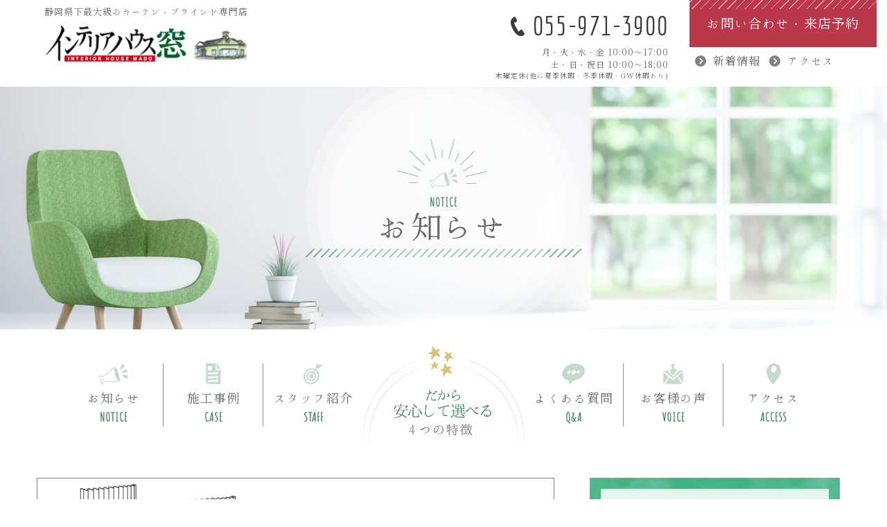

--- FILE ---
content_type: text/html; charset=UTF-8
request_url: https://www.i-koike.jp/blog/category/%E7%94%A8%E9%80%94%E5%88%A5/%E5%BA%97%E8%88%97/
body_size: 17092
content:
<!-- header -->
<!doctype html>
<html lang="ja">
<head>
	<meta charset="UTF-8" />
	<meta http-equiv="x-ua-compatible" content="ie=edge">
	<meta name="viewport" content="width=device-width, initial-scale=1">
	<meta name="keywords" content="カーテン,ブラインド,伊豆,沼津,静岡">
	<meta name="description" content="静岡県下最大級のカーテン・ブラインド専門店インテリアハウス窓のホームページです。カーテンや窓装飾のことならなんでもご相談ください。好評の“カーテン試着サービス”をぜひご利用ください。">
	<meta name="format-detection" content="telephone=no">
	<meta http-equiv="X-UA-Compatible" content="IE=edge">
	<link rel="apple-touch-icon" sizes="180x180" href="https://www.i-koike.jp/wp-content/themes/koike/assets/images/apple-touch-icon-180x180.png">
	<link rel="shortcut icon" href="https://www.i-koike.jp/wp-content/themes/koike/assets/images/favicon.ico"/>
	<title>店舗 &#8211; インテリアハウス窓</title>
<meta name='robots' content='max-image-preview:large' />
<link rel='dns-prefetch' href='//fonts.googleapis.com' />
<link rel='dns-prefetch' href='//s.w.org' />
<link rel="alternate" type="application/rss+xml" title="インテリアハウス窓 &raquo; 店舗 カテゴリーのフィード" href="https://www.i-koike.jp/blog/category/%e7%94%a8%e9%80%94%e5%88%a5/%e5%ba%97%e8%88%97/feed/" />
		<script type="text/javascript">
			window._wpemojiSettings = {"baseUrl":"https:\/\/s.w.org\/images\/core\/emoji\/13.0.1\/72x72\/","ext":".png","svgUrl":"https:\/\/s.w.org\/images\/core\/emoji\/13.0.1\/svg\/","svgExt":".svg","source":{"concatemoji":"https:\/\/www.i-koike.jp\/wp-includes\/js\/wp-emoji-release.min.js?ver=5.7"}};
			!function(e,a,t){var n,r,o,i=a.createElement("canvas"),p=i.getContext&&i.getContext("2d");function s(e,t){var a=String.fromCharCode;p.clearRect(0,0,i.width,i.height),p.fillText(a.apply(this,e),0,0);e=i.toDataURL();return p.clearRect(0,0,i.width,i.height),p.fillText(a.apply(this,t),0,0),e===i.toDataURL()}function c(e){var t=a.createElement("script");t.src=e,t.defer=t.type="text/javascript",a.getElementsByTagName("head")[0].appendChild(t)}for(o=Array("flag","emoji"),t.supports={everything:!0,everythingExceptFlag:!0},r=0;r<o.length;r++)t.supports[o[r]]=function(e){if(!p||!p.fillText)return!1;switch(p.textBaseline="top",p.font="600 32px Arial",e){case"flag":return s([127987,65039,8205,9895,65039],[127987,65039,8203,9895,65039])?!1:!s([55356,56826,55356,56819],[55356,56826,8203,55356,56819])&&!s([55356,57332,56128,56423,56128,56418,56128,56421,56128,56430,56128,56423,56128,56447],[55356,57332,8203,56128,56423,8203,56128,56418,8203,56128,56421,8203,56128,56430,8203,56128,56423,8203,56128,56447]);case"emoji":return!s([55357,56424,8205,55356,57212],[55357,56424,8203,55356,57212])}return!1}(o[r]),t.supports.everything=t.supports.everything&&t.supports[o[r]],"flag"!==o[r]&&(t.supports.everythingExceptFlag=t.supports.everythingExceptFlag&&t.supports[o[r]]);t.supports.everythingExceptFlag=t.supports.everythingExceptFlag&&!t.supports.flag,t.DOMReady=!1,t.readyCallback=function(){t.DOMReady=!0},t.supports.everything||(n=function(){t.readyCallback()},a.addEventListener?(a.addEventListener("DOMContentLoaded",n,!1),e.addEventListener("load",n,!1)):(e.attachEvent("onload",n),a.attachEvent("onreadystatechange",function(){"complete"===a.readyState&&t.readyCallback()})),(n=t.source||{}).concatemoji?c(n.concatemoji):n.wpemoji&&n.twemoji&&(c(n.twemoji),c(n.wpemoji)))}(window,document,window._wpemojiSettings);
		</script>
		<style type="text/css">
img.wp-smiley,
img.emoji {
	display: inline !important;
	border: none !important;
	box-shadow: none !important;
	height: 1em !important;
	width: 1em !important;
	margin: 0 .07em !important;
	vertical-align: -0.1em !important;
	background: none !important;
	padding: 0 !important;
}
</style>
	<link rel='stylesheet' id='wp-block-library-css'  href='https://www.i-koike.jp/wp-includes/css/dist/block-library/style.min.css?ver=5.7' type='text/css' media='all' />
<link rel='stylesheet' id='wp-block-library-theme-css'  href='https://www.i-koike.jp/wp-includes/css/dist/block-library/theme.min.css?ver=5.7' type='text/css' media='all' />
<link rel='stylesheet' id='bootstrap-custom-style-css'  href='https://www.i-koike.jp/wp-content/themes/koike/assets/css/custom.css?ver=5.7' type='text/css' media='all' />
<link rel='stylesheet' id='hannari-mintyo-style-css'  href='https://fonts.googleapis.com/earlyaccess/hannari.css?ver=5.7' type='text/css' media='all' />
<link rel='stylesheet' id='google-font-style-css'  href='https://fonts.googleapis.com/css?family=Amatic+SC%7CEconomica%7CM+PLUS+Rounded+1c%7CNoto+Sans+JP%7CNoto+Serif+JP&#038;display=swap&#038;ver=5.7' type='text/css' media='all' />
<link rel='stylesheet' id='fontawesome-css-css'  href='https://www.i-koike.jp/wp-content/themes/koike/assets/css/all.min.css?ver=5.7' type='text/css' media='all' />
<link rel='stylesheet' id='update-css'  href='https://www.i-koike.jp/wp-content/themes/koike/assets/css/update.css?ver=5.7' type='text/css' media='all' />
<link rel='stylesheet' id='blog-style-css'  href='https://www.i-koike.jp/wp-content/themes/koike/assets/css/blog.css?ver=1.0.2' type='text/css' media='all' />
<link rel='stylesheet' id='page-transition-animsition-css'  href='https://www.i-koike.jp/wp-content/plugins/page-transition/css/animsition.min.css?ver=1.3' type='text/css' media='all' />
<script type='text/javascript' src='https://www.i-koike.jp/wp-includes/js/jquery/jquery.min.js?ver=3.5.1' id='jquery-core-js'></script>
<script type='text/javascript' src='https://www.i-koike.jp/wp-includes/js/jquery/jquery-migrate.min.js?ver=3.3.2' id='jquery-migrate-js'></script>
<script type='text/javascript' src='https://www.i-koike.jp/wp-content/plugins/page-transition/js/jquery.animsition.min.js?ver=1.3' id='page-transition-animsition-script-js'></script>
<script type='text/javascript' id='eio-lazy-load-js-extra'>
/* <![CDATA[ */
var eio_lazy_vars = {"exactdn_domain":"","skip_autoscale":"0"};
/* ]]> */
</script>
<script type='text/javascript' src='https://www.i-koike.jp/wp-content/plugins/ewww-image-optimizer/includes/lazysizes.min.js?ver=603.0' id='eio-lazy-load-js'></script>
<link rel="https://api.w.org/" href="https://www.i-koike.jp/wp-json/" /><link rel="alternate" type="application/json" href="https://www.i-koike.jp/wp-json/wp/v2/categories/24" /><link rel="EditURI" type="application/rsd+xml" title="RSD" href="https://www.i-koike.jp/xmlrpc.php?rsd" />
<link rel="wlwmanifest" type="application/wlwmanifest+xml" href="https://www.i-koike.jp/wp-includes/wlwmanifest.xml" /> 
<meta name="generator" content="WordPress 5.7" />
		<script type="text/javascript">
		jQuery( document ).ready( function($) {
			$('.animsition').animsition({
				inClass : 'fade-in',
				outClass : '',
				inDuration : 400,
				outDuration : 800,
				loading : true,
				touchSupport: false,
				linkElement: '.animsition-link, a[href]:not([target="_blank"]):not([href^="https://www.i-koike.jp/blog/category/%E7%94%A8%E9%80%94%E5%88%A5/%E5%BA%97%E8%88%97/#"]):not([href^="#"]):not([href*="javascript"]):not([href*=".jpg"]):not([href*=".jpeg"]):not([href*=".gif"]):not([href*=".png"]):not([href*=".mov"]):not([href*=".swf"]):not([href*=".mp4"]):not([href*=".flv"]):not([href*=".avi"]):not([href*=".mp3"]):not([href^="mailto:"]):not([class="no-animation"])'
			});
		});
		</script>
		<noscript><style>.lazyload[data-src]{display:none !important;}</style></noscript><style>.lazyload{background-image:none !important;}</style><!-- Google Tag Manager -->
<script>(function(w,d,s,l,i){w[l]=w[l]||[];w[l].push({'gtm.start':
new Date().getTime(),event:'gtm.js'});var f=d.getElementsByTagName(s)[0],
j=d.createElement(s),dl=l!='dataLayer'?'&l='+l:'';j.async=true;j.src=
'https://www.googletagmanager.com/gtm.js?id='+i+dl;f.parentNode.insertBefore(j,f);
})(window,document,'script','dataLayer','GTM-NN8JJCN');</script>
<!-- End Google Tag Manager -->
</head>

<body class="archive category category-24 hfeed animsition">
<!-- Google Tag Manager (noscript) -->
<noscript><iframe src="https://www.googletagmanager.com/ns.html?id=GTM-NN8JJCN"
height="0" width="0" style="display:none;visibility:hidden"></iframe></noscript>
<!-- End Google Tag Manager (noscript) -->
<main class="container-fluid">
<header class="header row d-none d-lg-flex">
  <div class="logo text-nowrap col-4 mt-2 mb-2 pl-6 lazyload">
    <p class="color-gr1">静岡県下最大級のカーテン・ブラインド専門店</p>
    <a href="https://www.i-koike.jp">
      <img alt="インテリアハウス窓" src="https://www.i-koike.jp/wp-content/themes/koike/assets/images/logo_2.gif">
    </a>
  </div>
  <div class="col-7 offset-1 d-flex justify-content-end right-content pr-0 lazyload">
    <div class="col-6 mt-2 mb-2 lazyload">
      <p class="tel text-right"><a href="tel:055-971-3900">055-971-3900</a></p>
      <p class="font-size-12 text-right"><span class="mr-1">月・火・水・金</span>10:00〜17:00</p>
      <p class="font-size-12 text-right"><span class="mr-1">土・日・祝日</span>10:00〜18:00</p>
      <p class="font-size-10 text-right">木曜定休(他に夏季休暇・冬季休暇・GW休暇あり)</p>
    </div>
    <div class="col-lg-6 col-xl-5 mt-0 lazyload">
      <a class="d-block" href="https://www.i-koike.jp/contact">
        <p class="contact pt-35 pb-35">お問い合わせ・来店予約</p>
      </a>
      <p class="mt-2 pl-2">
        <a class="arrow" href="https://www.i-koike.jp/#news">新着情報</a>
        <a class="arrow pl-2" href="https://www.i-koike.jp/company/#access">アクセス</a>
      </p>
    </div>
  </div>
</header>
<div class="social_fixed_link lazyload">
  <a href="https://www.facebook.com/ihmado/" target="_blank">
    <img alt="facebook_icon" src="https://www.i-koike.jp/wp-content/themes/koike/assets/images/icon_fb_line.png">
  </a>
  <a href="https://www.instagram.com/interiorhousemado/" target="_blank">
    <img alt="insta_icon" src="https://www.i-koike.jp/wp-content/themes/koike/assets/images/icon_ig_line.png">
  </a>
</div>


<!-- main -->
<!-- header image -->
<div class="row header_image mb-4 lazyload">
    <p class="icon">
        <object type="image/svg+xml" data="https://www.i-koike.jp/wp-content/themes/koike/assets/images/nav/icon_menu_notice.svg" width="40" height="40"></object>
    </p>
    <p class="text d-none d-md-block">NOTICE</p>
        <p class="title">お知らせ</p>
    <p class="icon_bk"><img alt="icon_background" src="https://www.i-koike.jp/wp-content/themes/koike/assets/images/bg_subpage2.png"></p>
</div>
<!-- nav -->
<!-- ナビゲーションメニュー -->
<nav class="row">
  <ul class="nav-menu d-none d-lg-flex">
    <li>
      <a href="https://www.i-koike.jp/blog/">
        <object type="image/svg+xml" data="https://www.i-koike.jp/wp-content/themes/koike/assets/images/nav/icon_menu_notice.svg" height="30"></object>
        <p>お知らせ</p>
        <p class="htext">NOTICE</p>
      </a>
    </li>
    <li>
      <a href="https://www.i-koike.jp/blog/category/case/">
        <object type="image/svg+xml" data="https://www.i-koike.jp/wp-content/themes/koike/assets/images/nav/icon_menu_case.svg" height="30"></object>
        <p>施工事例</p>
        <p class="htext">CASE</p>
      </a>
    </li>
    <li>
      <a href="https://www.i-koike.jp/staff/">
        <object type="image/svg+xml" data="https://www.i-koike.jp/wp-content/themes/koike/assets/images/nav/icon_menu_staff.svg" height="30"></object>
        <p>スタッフ紹介</p>
        <p class="htext">STAFF</p>
      </a>
    </li>
    <li class="feature">
      <a href="https://www.i-koike.jp/#points">
        <svg xmlns="http://www.w3.org/2000/svg" viewBox="0 0 209.53 128">
          <defs>
            <style>
              .cls-1 {
                fill: #3f8257;
              }

              .cls-2 {
                opacity: 0.2;
              }

              .cls-3 {
                fill: #d8c477;
              }

              .cls-4 {
                fill: #666;
              }
            </style>
          </defs>
          <title>icon_menu_feature_btn_1</title>
          <g id="レイヤー_2" data-name="レイヤー 2">
            <g id="文字">
              <path class="cls-1" d="M85,64.07c.16-.4.48-1.35.72-2.11-.24,0-.52,0-.76,0a5,5,0,0,1-1.83-.24.57.57,0,0,1-.36-.68c.1-.1.24-.06.36,0a2.79,2.79,0,0,0,.52.2,2.63,2.63,0,0,0,.9.06A5.11,5.11,0,0,0,86,61.08a7,7,0,0,0,.2-1.9A2.24,2.24,0,0,0,85.82,58c-.16-.24-.3-.6-.08-.76s.52,0,.8.14a1.48,1.48,0,0,1,.64,1,1.64,1.64,0,0,1,0,.93,6.36,6.36,0,0,0,1.3.46c.4.08.73.2.83.4s.06.4-.22.72a4.15,4.15,0,0,1-1.67.88c-.26.06-.58.12-.9.16-.06.24-.1.44-.14.58-.16.53-.62,1.83-.76,2.31s-.66,2.12-.93,2.93-1.06,2.7-1.2,3a.48.48,0,0,1-.74.18c-.3-.18-.3-.66-.3-1A5.31,5.31,0,0,1,83,68.54c.24-.56.54-1.18.86-1.89S84.77,64.63,85,64.07Zm2.06-4.29c0,.14-.08.28-.1.38a4.6,4.6,0,0,1-.14.6,4.62,4.62,0,0,0,.72-.38.19.19,0,0,0,0-.32A3.4,3.4,0,0,0,87.06,59.78Zm8.16,10.28c.24.38-.16.76-.66.8a12.27,12.27,0,0,1-3.35-.1,2.83,2.83,0,0,1-2.51-1.62,3,3,0,0,1,.22-2.49,8.58,8.58,0,0,1,.79-1.44c.12-.18.24-.26.3-.2s.08.22,0,.38a6.31,6.31,0,0,0-.66,1.5,2,2,0,0,0,.1,1.83,2.49,2.49,0,0,0,1.52.94,5.29,5.29,0,0,0,1.68.06,13.19,13.19,0,0,1,1.53-.2A1.19,1.19,0,0,1,95.22,70.06ZM92.55,61.9c0-.1-.26-.18-.44-.2a4.18,4.18,0,0,0-1.34,0,9.11,9.11,0,0,0-.94.2c-.2.06-.54.1-.6,0s.26-.4.46-.48A9.71,9.71,0,0,1,91.23,61a4.88,4.88,0,0,1,1.26-.1,2.12,2.12,0,0,1,1.21.3.77.77,0,0,1,.36.78.73.73,0,0,1-.48.4l-.89.38c-.42.19-.9.47-1.24.67a2.62,2.62,0,0,0-.8.66c-.12.14-.28.38-.34.32s0-.26,0-.4a5.28,5.28,0,0,1,.86-1,5.13,5.13,0,0,1,1-.75C92.37,62.06,92.57,62,92.55,61.9Zm1.35-1.52a8.86,8.86,0,0,0-1.17-.92c-.16-.1-.24-.26-.16-.38s.25-.11.33-.08a3,3,0,0,1,1.1.24,2.45,2.45,0,0,1,1.2.8.46.46,0,0,1-.28.72A1.17,1.17,0,0,1,93.9,60.38Zm1.58-.82a3.07,3.07,0,0,0-1.22-.85c-.18-.08-.26-.22-.18-.36s.24-.1.32-.1a3.69,3.69,0,0,1,1.12.2,2.38,2.38,0,0,1,1.22.75.47.47,0,0,1-.26.74A1.08,1.08,0,0,1,95.48,59.56Z" />
              <path class="cls-1" d="M100.63,64.63c.31-.64.67-1.44,1-2.17l-.72.36c-.43.21-.93.49-1.25.61a1.78,1.78,0,0,1-1.32,0c-.5-.22-.64-.57-.58-.75a.61.61,0,0,1,.66-.3,2.76,2.76,0,0,0,1.16,0,9.22,9.22,0,0,0,1.73-.56c.18-.06.4-.16.66-.24a9.08,9.08,0,0,0,.34-2,2.4,2.4,0,0,0-.24-1.31c-.16-.26-.3-.54,0-.74a.73.73,0,0,1,.92.32,3.4,3.4,0,0,1,.22,1.69,7.93,7.93,0,0,1-.42,1.72c.22-.1.42-.16.52-.2a2.86,2.86,0,0,1,1.81-.12,2.73,2.73,0,0,1,1.58,2.43,7.9,7.9,0,0,1-.32,3.42,5.45,5.45,0,0,1-1.38,2.49,2.51,2.51,0,0,1-1.23.76,1.1,1.1,0,0,1-.78-.52,3.72,3.72,0,0,0-1-.8c-.36-.22-.76-.42-.7-.6s.4-.22.78-.08,1.24.6,1.72.34a3.66,3.66,0,0,0,1.45-2,9.92,9.92,0,0,0,.4-3,1.89,1.89,0,0,0-.88-1.81,2.93,2.93,0,0,0-2,.32,2,2,0,0,0-.32.14c0,.08-.06.14-.08.22-.32.89-.74,2-1.14,2.91s-.89,1.81-1.31,2.61c-.28.56-.88,1.68-1.1,2.06s-.5.82-.78.76a.57.57,0,0,1-.52-.62c0-.28.48-.84.82-1.28A11.53,11.53,0,0,0,99.47,67C99.79,66.43,100.21,65.51,100.63,64.63Zm11.77-.14c.11.74,0,1.12-.44,1.24a4.88,4.88,0,0,1-1.32,0c-.38,0-1-.14-1.28-.18s-.38-.18-.38-.32a.33.33,0,0,1,.32-.26,3.1,3.1,0,0,0,.58-.08,1.08,1.08,0,0,0,.64-.24,1.52,1.52,0,0,0,.2-.9,2.66,2.66,0,0,0-.24-1.39,2.49,2.49,0,0,0-.7-.84c-.16-.14-.34-.36-.18-.54s.34,0,.58.16a5.08,5.08,0,0,1,1.16,1.06A4.76,4.76,0,0,1,112.4,64.49Z" />
              <path class="cls-1" d="M125.34,66.75a2.06,2.06,0,0,0-.92-2.08,3.53,3.53,0,0,0-2.71-.3,7.86,7.86,0,0,0-2.37,1.46,19.37,19.37,0,0,0-1.62,1.49,1.28,1.28,0,0,1-1,.28c-.43,0-.48-.18-.75-.63a1.82,1.82,0,0,1-.34-1.32c.1-.44.22-1.18.38-2s.23-1.85.31-2.55.28-1,.72-1.26a7.33,7.33,0,0,1,1.66-.44c.38,0,.92-.1,1-.3s-.14-.59-.52-.89a4.15,4.15,0,0,0-1.14-.6c-.2-.08-.46-.18-.42-.34s.22-.18.42-.2a2.49,2.49,0,0,1,.76,0,3.3,3.3,0,0,1,1.52.68,2.69,2.69,0,0,1,1,1.29.88.88,0,0,1-.1.94.61.61,0,0,1-.56.14,6.42,6.42,0,0,0-1.15-.3,3.87,3.87,0,0,0-1.54.12c-.36.1-.62.28-.66.58s-.14.84-.24,1.66-.2,1.91-.26,2.35-.16,1,.12,1.14.56.1,1-.2,1.24-.82,2.08-1.28a5.76,5.76,0,0,1,2.25-.74,4.06,4.06,0,0,1,3.55,1.1,2.82,2.82,0,0,1,.58,3A5.44,5.44,0,0,1,123.87,70a10.79,10.79,0,0,1-3.42.95,13.26,13.26,0,0,1-2.09.05c-.26,0-.58-.08-.58-.26s.28-.18.56-.16a10.1,10.1,0,0,0,2-.18,9.46,9.46,0,0,0,3.09-1.18A3.32,3.32,0,0,0,125.34,66.75Z" />
              <path class="cls-1" d="M43.82,89.13l-1.15-.43a33.52,33.52,0,0,0,3.16-5.28H40.16l-.26-.51h6.18a35.32,35.32,0,0,0,1.53-3.6c1.26.28,1.89.53,1.89.81s-.33.32-1,.44c-.36.9-.66,1.59-.87,2l-.16.35h8.27l1.16-1.45A13.78,13.78,0,0,1,58.4,83l-.23.42H53.81A19.06,19.06,0,0,1,51,89.34c3.92,1.48,5.9,2.63,5.9,3.44,0,.39-.18.57-.55.57a2.71,2.71,0,0,1-1.06-.53,35.84,35.84,0,0,0-4.86-2.65c-2,2.08-5.31,3.23-9.87,3.41l-.21-.53q6-.58,8.92-3.39C47.58,89,46,88.4,44.65,87.93Zm4.64-11.2V75.05c1.4,0,2.07.18,2.07.48s-.27.37-.87.6v1.8H56l.83-1c1,.94,1.48,1.54,1.48,1.82s-.12.21-.3.23l-.67.11c-.62.65-1.34,1.34-2.17,2.06l-.43-.33a13.94,13.94,0,0,0,1.31-2.37H42.39A6.52,6.52,0,0,1,42,80.79c-.3.78-.7,1.17-1.18,1.17s-.76-.23-.76-.71c0-.21.16-.46.46-.83a5.16,5.16,0,0,0,1.22-3.34l.53,0c0,.16.05.32.07.51v.11a1,1,0,0,1,0,.21Zm1.38,11a17.21,17.21,0,0,0,2.56-5.51H47.21a40,40,0,0,1-2.23,4C47,88,48.67,88.51,49.84,88.93Z" />
              <path class="cls-1" d="M61.94,82.38v.51a12.9,12.9,0,0,1-1.1,5.81c-.53,1-1.11,1.54-1.71,1.54s-.74-.23-.74-.69c0-.28.21-.6.65-1,1.24-1.13,2-3.23,2.37-6.32Zm2.63-6.73a16.56,16.56,0,0,1,4.17,2.14c1,.71,1.46,1.38,1.46,2a.67.67,0,0,1-.74.74c-.21,0-.51-.21-.83-.69a12.38,12.38,0,0,0-4.29-3.81ZM72.5,87.43v1.4a6.41,6.41,0,0,0,.21,2.08.58.58,0,0,0,.6.34,1.17,1.17,0,0,1-.88,1.23,18.64,18.64,0,0,1-3.66.18c-2.31,0-3.62-.11-4-.37A1.5,1.5,0,0,1,64.39,91V80c1.43,0,2.16.23,2.16.58,0,.18-.3.37-.9.55v9.57c0,.41.1.67.33.74a10.23,10.23,0,0,0,2.44.16,11,11,0,0,0,2.51-.16c.47-.23.81-1.64,1-4.2Zm-.3-5.67a17.87,17.87,0,0,1,3.69,4,4.85,4.85,0,0,1,1,2.45c0,.64-.28,1-.81,1-.34,0-.62-.34-.8-1a15.76,15.76,0,0,0-3.46-6Z" />
              <path class="cls-1" d="M81.26,80.81c.07-.76.23-2.14.23-2.6a2.83,2.83,0,0,0-.39-1.16.48.48,0,0,1,0-.6c.14-.14.42,0,.65.09a3.12,3.12,0,0,1,.9.74c.34.42.18,1,.07,1.59s-.4,1.69-.51,2.29-.39,2.72-.46,3.52a14.46,14.46,0,0,0-.1,3.21,3.9,3.9,0,0,0,1.23,2.35,3.6,3.6,0,0,0,2.44.78,5.37,5.37,0,0,0,2-.48c.48-.25,1.5-.78,2.1-1.15s1.45-1,1.82-1.27.9-.79,1-.88a.32.32,0,0,1,.4-.11c.09.09.09.23,0,.37a7,7,0,0,1-.92,1c-.48.42-1.48,1.32-2.67,2.2a7.66,7.66,0,0,1-3.6,1.45,4.89,4.89,0,0,1-3.09-.81,4.24,4.24,0,0,1-1.68-2.6,14.19,14.19,0,0,1,0-3.28C80.82,84.57,81.19,81.53,81.26,80.81Z" />
              <path class="cls-1" d="M97.72,80.86c-.3-.3-.56-.86-.32-1.11s.55-.09.87,0a3.11,3.11,0,0,0,1.36.23,12.57,12.57,0,0,0,2.75-.65c.71-.21,2.32-.71,3.73-1.08s3-.76,3.71-.88a3.47,3.47,0,0,1,2,.21c.39.25.62.62.46.92s-.41.28-.76.21-.83-.16-1.41-.19a22.41,22.41,0,0,0-2.55.28l-.17,0c-.32.26-.78.6-1.19.95A4.32,4.32,0,0,0,105,81.55a12,12,0,0,0-.49,2.35,13.38,13.38,0,0,0-.07,3.64,2.43,2.43,0,0,0,.9,1.73,2.68,2.68,0,0,0,1.89.46,5.59,5.59,0,0,1,1.62,0,1.63,1.63,0,0,1,.94.67c.19.27,0,.62-.5.67a15,15,0,0,1-2.24,0,4.43,4.43,0,0,1-2.49-.9,3.25,3.25,0,0,1-1-2.12,12.26,12.26,0,0,1,0-3.32A21.43,21.43,0,0,1,104,82a4,4,0,0,1,1-1.87,8.88,8.88,0,0,1,1.11-1,8.91,8.91,0,0,0-1.18.37c-.87.33-2.24.9-3,1.18a9.4,9.4,0,0,1-2.38.74A2.24,2.24,0,0,1,97.72,80.86Z" />
              <path class="cls-1" d="M118.21,89.41a4.65,4.65,0,0,0,1.2,1.18,11.72,11.72,0,0,0,3.94-2.49c1,.46,1.43.83,1.43,1s-.21.21-.62.21h-.35A18.11,18.11,0,0,1,120,91c1.36.69,3.64,1,6.8,1,1.73,0,3.76-.07,6.06-.26a5.8,5.8,0,0,0-.62,1.34h-4.59c-3.41,0-5.76-.25-7-.81a5.45,5.45,0,0,1-2.81-2.37,28.08,28.08,0,0,1-2.19,2.86c0,.5-.07.78-.25.78s-.67-.51-1.3-1.54a16.93,16.93,0,0,0,3-2.13V84.34h-2.77l-.21-.53h2.84l.76-1c.83.67,1.27,1.09,1.27,1.27s-.07.18-.23.23l-.49.32Zm-3-13.63c2.17,1,3.25,2,3.25,3.14,0,.53-.25.81-.76.81-.32,0-.58-.26-.76-.76a6.27,6.27,0,0,0-2.08-2.79Zm12.06,8.37V82.24c1.33.05,2,.21,2,.46s-.25.3-.79.49v1H130l.85-1.2a.58.58,0,0,1,.14.17,8.8,8.8,0,0,1,1.08,1.13l-.23.41h-3.44V87h2.26l.95-1.22.18.18.17.12a6.17,6.17,0,0,1,.87,1l-.21.44H119.2L119,87h3.74V84.66h-2.93l-.21-.51h3.14V82.22c1.29,0,2,.18,2,.48s-.28.32-.79.49v1Zm-6-5.41V80.3a.58.58,0,0,0,.17.49,4.34,4.34,0,0,0,1.47.11c1,0,1.5-.09,1.66-.27a3,3,0,0,0,.3-1.09l.46.14c0,.09,0,.16,0,.28,0,.48.21.74.62.71v0a.92.92,0,0,1-.48.94,7.5,7.5,0,0,1-2.31.23,8.15,8.15,0,0,1-2.56-.23c-.25-.14-.37-.51-.37-1.06V77.67c.21.07.63.26,1.27.54h2.45V76.57h-4.08l-.21-.51h4.1l.69-.85c.76.57,1.11.92,1.11,1.06a.25.25,0,0,1-.16.25l-.37.26V79.2h-1.08v-.46Zm6,8.27V84.66h-3.35V87Zm.39-8.27v1.45c0,.25,0,.44.11.51s.65.16,1.55.16,1.59-.12,1.73-.35a2.75,2.75,0,0,0,.34-1.06l.46.16a2.43,2.43,0,0,0,.12.88.62.62,0,0,0,.53.23.89.89,0,0,1-.62.94,8.49,8.49,0,0,1-2.45.21,6.27,6.27,0,0,1-2.53-.3,1,1,0,0,1-.33-.87v-3c.4.16.81.32,1.23.51h2.49V76.57h-4l-.23-.51h4l.72-.85c.76.57,1.1.94,1.1,1.08s-.07.16-.18.25l-.39.28v2.42h-1.06v-.5Zm-.72,9.52c3.21.55,4.78,1.29,4.78,2.14q0,.69-.63.69a1,1,0,0,1-.67-.32,9.34,9.34,0,0,0-3.75-2.07Z" />
              <path class="cls-1" d="M150.37,87.8c0,.37-.23.83-1,.92a4.19,4.19,0,0,1-2.85-1.09,23.67,23.67,0,0,1-3.19-3.27c-.94-1.15-1.82-2.26-2.19-2.7s-.85-.94-1.24-.94-.74.32-1,.74-1.11,1.63-1.45,2.16-1,1.48-1.66,1.66a2.33,2.33,0,0,1-1.66-.2c-.46-.21-.72-.6-.6-.88s.41-.18.69-.16a2.32,2.32,0,0,0,.92-.14,4.89,4.89,0,0,0,1.2-.88c.46-.39,1-.92,1.36-1.33s.58-.65,1-1.16.71-.73,1.15-.76.85.42,1.27.83,1.2,1.11,1.89,1.87,1.63,1.61,2.63,2.54A13,13,0,0,0,148,86.8a4,4,0,0,0,1.66.53C150,87.36,150.35,87.45,150.37,87.8Zm-3.57-5.93a13.82,13.82,0,0,0-1.36-1c-.19-.13-.3-.3-.19-.46s.28-.09.39-.09a4.46,4.46,0,0,1,1.25.3,2.85,2.85,0,0,1,1.38.9.55.55,0,0,1-.32.85A1.32,1.32,0,0,1,146.8,81.87Zm1.82-.92a3.38,3.38,0,0,0-1.43-1c-.19-.09-.3-.3-.21-.43s.25-.12.39-.12a4,4,0,0,1,1.27.21,2.94,2.94,0,0,1,1.41.87.57.57,0,0,1-.28.86A1.25,1.25,0,0,1,148.62,81Z" />
              <path class="cls-1" d="M166.2,89.89a5.87,5.87,0,0,1-3.06,1.83,8,8,0,0,1-3.69,0c-1.41-.3-2-.78-2-1.48s.88-1.24,1.64-1.38a2.85,2.85,0,0,1,2.39.44,1.16,1.16,0,0,1,.3,1.59,5.74,5.74,0,0,0,2.89-1.06A3.64,3.64,0,0,0,166,87,3.4,3.4,0,0,0,164,84.08a5.69,5.69,0,0,0-4.11-.13A5.78,5.78,0,0,0,156.8,86a9.54,9.54,0,0,0-1.39,2.59,1.64,1.64,0,0,1-.69,1.08.62.62,0,0,1-.76-.12,1.26,1.26,0,0,1-.25-1,5.6,5.6,0,0,1,1-1.57c.44-.55,1-1.4,1.82-2.26s2-2.37,2.54-3,2.08-2.51,2.33-2.86.37-.57.25-.67-.5,0-.74.19-1.38.83-2,1.2a3.67,3.67,0,0,1-1.73.51,1.75,1.75,0,0,1-1.2-.51.82.82,0,0,1-.26-.74.37.37,0,0,1,.51-.18,3.94,3.94,0,0,0,.79.13,2.55,2.55,0,0,0,1.29-.32,26.42,26.42,0,0,0,2.39-1.13,5.36,5.36,0,0,1,1.71-.74,1.64,1.64,0,0,1,1.22.6c.3.33.33.53.28.74s-.16.32-.48.53A10.48,10.48,0,0,0,161.78,80c-.62.64-1.39,1.59-1.94,2.19,0,0-.55.6-1.64,1.73a5.07,5.07,0,0,1,1.27-.65,6.63,6.63,0,0,1,3-.39,6,6,0,0,1,3,1.11,3.85,3.85,0,0,1,1.68,2.88A3.72,3.72,0,0,1,166.2,89.89Zm-6.64-.36c-.73,0-1.19.46-.87.92a2.38,2.38,0,0,0,1.73.51C161.32,90.15,160.51,89.53,159.56,89.53Z" />
              <g class="cls-2">
                <path class="cls-1" d="M122.31,26.07a94.5,94.5,0,0,1,17.08,4.52,95.79,95.79,0,0,1,62.2,79.74c.16,1.47.3,2.93.36,4.41s.17,3,.16,4.42c.11,3-.17,5.9-.28,8.84a101.32,101.32,0,0,0-4.48-34.8,97,97,0,0,0-16.3-31,99.17,99.17,0,0,0-58.74-36.16Z" />
              </g>
              <g class="cls-2">
                <path class="cls-1" d="M208.91,128a104.76,104.76,0,0,0-.18-19.56A103.23,103.23,0,0,0,205,89.27a106,106,0,0,0-46.39-60.62A104.23,104.23,0,0,0,141.13,20a103,103,0,0,0-18.82-5.31,103.29,103.29,0,0,1,66,39.31,102.63,102.63,0,0,1,20.63,74Z" />
              </g>
              <g class="cls-2">
                <path class="cls-1" d="M78.74,16.52A107.58,107.58,0,0,0,45.46,32.17,108.81,108.81,0,0,0,31.33,44,107,107,0,0,0,3.94,91.36a103.24,103.24,0,0,0-3.2,18.16c-.1,1.54-.27,3.07-.32,4.61s-.13,3.08-.13,4.62q0,4.64.35,9.25A102.8,102.8,0,0,1,3.2,91.16a103.57,103.57,0,0,1,58-68.68A101.72,101.72,0,0,1,78.74,16.52Z" />
              </g>
              <g class="cls-2">
                <path class="cls-1" d="M7.73,128a103.14,103.14,0,0,1,.15-16.58,95.42,95.42,0,0,1,3-16.33A96.21,96.21,0,0,1,48.71,41.87c.57-.4,1.11-.84,1.71-1.2l1.77-1.08,3.56-2.16a41.41,41.41,0,0,1,3.66-2l3.72-1.87c2.52-1.14,5.13-2.08,7.69-3.13,2.62-.87,5.28-1.64,7.92-2.45A100,100,0,0,0,49.16,42.5,98.67,98.67,0,0,0,26,65.75,97.61,97.61,0,0,0,11.63,95.29,102.82,102.82,0,0,0,7.73,128Z" />
              </g>
              <path class="cls-3" d="M94,12.28c.58-.21,6.56,2.34,7.27,1.36.32-.45-3.9-5-3.9-5s3.24-4.68,2.84-5c-.67-.5-5.52,1.62-5.52,1.62S91.23-.24,90.59,0s-.74,7.3-.74,7.3-5,1.6-5.06,2.13,4.65,1.89,4.65,1.89-1.12,6.29-.66,6.53C90,18.5,93.46,12.48,94,12.28Z" />
              <path class="cls-3" d="M109.12,34.18c.55-.2,6.26,2.24,6.94,1.29.31-.42-3.73-4.79-3.73-4.79s3.11-4.47,2.72-4.76c-.64-.47-5.28,1.55-5.28,1.55s-3.33-5.25-3.94-5-.71,7-.71,7-4.77,1.52-4.83,2,4.44,1.8,4.44,1.8-1.07,6-.63,6.24C105.28,40.12,108.57,34.37,109.12,34.18Z" />
              <path class="cls-3" d="M114.06,12.49s1.73-4.24,1.36-4.41c-.61-.27-4,2.24-4,2.24s-3.69-3.71-4.16-3.4.7,5.86.7,5.86-3.64,2.13-3.59,2.55,4,.67,4,.67.22,5.13.63,5.24c1.07.29,2.73-5,3.14-5.3s5.55.7,5.94-.2C118.17,15.33,114.06,12.49,114.06,12.49Z" />
              <path class="cls-3" d="M94.93,23.3s-1.09-4-1.54-4-1.84,4.34-1.84,4.34-3.37,0-3.51.34,2.49,2,2.49,2-1.88,3.65-1.65,3.88c.63.63,3.9-2.4,4.29-2.42s3.57,2.69,4.2,2.22c.28-.21-1.44-3.82-1.44-3.82s2.89-2.25,2.69-2.52C98.31,22.92,94.93,23.3,94.93,23.3Z" />
              <path class="cls-4" d="M64.74,102.85h.83v7.7h1.68v.71H65.57v1.31c0,.52.13.85.36,1a2.38,2.38,0,0,0,1,.2v.36H63.19v-.36c.69,0,1.12-.16,1.26-.38a1.3,1.3,0,0,0,.17-.81v-1.31H60.28v-.62Zm-.12,1.48L61,110.55h3.59Z" />
              <path class="cls-4" d="M85.21,108.3a2.11,2.11,0,0,0-.52-1.63,2.49,2.49,0,0,0-1.64-.8,3.36,3.36,0,0,0-1.62.29,9.13,9.13,0,0,0-1.6,1c-.47.33-1.14.9-1.64,1.32a2.76,2.76,0,0,1-1.77.68,2.54,2.54,0,0,1-1.45-.56c-.31-.25-.47-.57-.36-.7s.36-.11.52-.07a3.83,3.83,0,0,0,1,.12,2.82,2.82,0,0,0,1-.41c.3-.14,1.35-.74,1.8-1s1.08-.57,1.73-.85a6.16,6.16,0,0,1,2.26-.57,3.58,3.58,0,0,1,2.36,1,3,3,0,0,1,1,2,3.47,3.47,0,0,1-.67,2.43,5.75,5.75,0,0,1-2.18,1.67,12.83,12.83,0,0,1-2.32.89,7.89,7.89,0,0,1-1.37.2c-.2,0-.32-.08-.32-.17s.09-.19.29-.21a3.89,3.89,0,0,0,1.13-.2,10.54,10.54,0,0,0,2.27-1,5.4,5.4,0,0,0,1.62-1.53A4,4,0,0,0,85.21,108.3Z" />
              <path class="cls-4" d="M104.63,108.29a6.86,6.86,0,0,1-.23,2.48,4,4,0,0,1-1.75,2.27,8.2,8.2,0,0,1-3,1.08,8,8,0,0,1-2.9,0c-.18,0-.27-.09-.25-.18s.11-.16.25-.15a8.19,8.19,0,0,0,1,.06,8.94,8.94,0,0,0,2.16-.31,7.72,7.72,0,0,0,2.19-1.06,4.06,4.06,0,0,0,1.55-2.56,6.34,6.34,0,0,0-.23-3,3.74,3.74,0,0,0-1.58-2.23,5.12,5.12,0,0,0-3.14-.67c-.14,0-.3.06-.47.07,0,.36,0,.94.06,1.39A12.43,12.43,0,0,1,98,108a8.12,8.12,0,0,1-1.26,3.17,3.25,3.25,0,0,1-2.36,1.51,2,2,0,0,1-1.84-1.37,3.88,3.88,0,0,1-.23-2.68,5.44,5.44,0,0,1,1.2-2.51,8.06,8.06,0,0,1,2.31-1.89,7.34,7.34,0,0,1,3.4-.79,5.64,5.64,0,0,1,2.86.76,5.29,5.29,0,0,1,1.9,1.89A4.8,4.8,0,0,1,104.63,108.29Zm-6.95-4a7.19,7.19,0,0,0-2.26,1A6,6,0,0,0,93.27,108a4.24,4.24,0,0,0-.14,2.74c.25.61.86.74,1.58.5a3.17,3.17,0,0,0,1.82-1.47,7.09,7.09,0,0,0,1-2.9A12.87,12.87,0,0,0,97.68,104.27Z" />
              <path class="cls-4" d="M112.7,105.86v3.29c.54-.22,1.31-.56,2.3-1l.13.36c-.83.49-1.61,1-2.38,1.37l-.11.06v6.26h-.9v-5.8c-.47.22-1.06.51-1.75.8,0,.43-.14.66-.25.66s-.48-.46-.77-1.37c1-.27,1.89-.57,2.81-.93v-3.67h-1.3a13.63,13.63,0,0,1-1.08,3.45l-.38-.14a24.9,24.9,0,0,0,.81-6.59c1,0,1.5.2,1.5.41s-.18.24-.54.38c-.08.86-.15,1.55-.24,2.07h1.23v-3.8c1,0,1.55.15,1.55.34s-.22.31-.63.49v3h.86l.68-1a12.17,12.17,0,0,1,.87,1.17l-.15.29Zm5.45,1.15v-2.52H115l-.2-.42h3.37v-2.5c1.06.05,1.59.22,1.59.45s-.22.27-.67.43v1.62h2.11l.77-1a13.56,13.56,0,0,1,1,1.13l-.18.33h-3.69V107H122l.79-1.08c.39.43.74.83,1,1.17l-.16.32h-9.26l-.14-.41Zm3.08,3.11v4.65c0,.83-.56,1.26-1.71,1.24a.64.64,0,0,0-.51-.67,8.16,8.16,0,0,0-1.72-.3v-.45c1.13.07,1.92.12,2.43.12s.59-.18.59-.54v-4h-5.78l-.14-.39h5.92v-2.27c1,.2,1.51.41,1.51.61s-.18.22-.59.29v1.37h.83l.7-1.07a13.34,13.34,0,0,1,.85,1.12l-.18.34Zm-5.44.4c1.69.72,2.54,1.49,2.54,2.34,0,.41-.2.61-.56.61s-.45-.16-.56-.5a4.47,4.47,0,0,0-1.63-2.18Z" />
              <path class="cls-4" d="M126.82,106.49a14.77,14.77,0,0,0,2.72-4.74c.83.31,1.25.56,1.25.77s-.2.2-.62.22a12.05,12.05,0,0,1-3.06,4Zm3.34,2.21c0,.13-.2.23-.56.4v7.07h-.9v-6.5a17.1,17.1,0,0,1-1.5,2l-.32-.25a19.84,19.84,0,0,0,3-6.52c.78.18,1.15.38,1.15.63s-.16.24-.5.29a21.68,21.68,0,0,1-1.1,2.52C129.94,108.43,130.16,108.54,130.16,108.7Zm11.93,6.54a3.82,3.82,0,0,0-.81.84A11.83,11.83,0,0,1,139,113a9.23,9.23,0,0,1-3.72,3.31l-.26-.32a10.54,10.54,0,0,0,3.55-3.91,15.7,15.7,0,0,1-1.19-4.63v-.16a18,18,0,0,1-1.07,2.54l-.39-.18c.14-.34.25-.67.34-.88H134v2h.76l.64-.86a9.91,9.91,0,0,1,.82.95l-.2.33h-2v2.07c1-.23,1.94-.43,2.77-.67l.11.44a54,54,0,0,1-5.42,1.58c-.07.41-.18.63-.3.63s-.42-.47-.71-1.4c1.16-.17,2-.31,2.65-.42v-2.23h-1.91l-.14-.42h2.05v-2h-2.32l-.13-.42H135l.63-.81a3.65,3.65,0,0,1,.77.8,33.58,33.58,0,0,0,1.12-6.83c1,.18,1.48.34,1.48.54s-.22.24-.63.34c-.13,1-.26,1.86-.44,2.69h2.65l.7-1a11.57,11.57,0,0,1,.9,1.06l-.14.29h-1.23a18.49,18.49,0,0,1-1.35,6.65A11.22,11.22,0,0,0,142.09,115.24Zm-10-9.1h1.1v-4.53c.95,0,1.42.14,1.42.36s-.2.25-.57.39v3.78h1.15v-3.51c.92.06,1.4.2,1.4.42s-.18.23-.57.37v3.64h-.83v-.52h-3.1v.74h-.83v-4.52c.89,0,1.32.11,1.32.34s-.16.27-.49.4Zm7.76-.72h-2a.18.18,0,0,1,0,.06s0,0,0,0a6.16,6.16,0,0,1-.15.68,16.53,16.53,0,0,0,1.34,4.94A21,21,0,0,0,139.84,105.42Z" />
            </g>
          </g>
        </svg>
      </a>
    </li>
    <li>
      <a href="https://www.i-koike.jp/faq/">
        <object type="image/svg+xml" data="https://www.i-koike.jp/wp-content/themes/koike/assets/images/nav/icon_menu_voice_1.svg" height="30"></object>
        <p>よくある質問</p>
        <p class="htext">Q&A</p>
      </a>
    </li>
    <li>
      <a href="https://www.i-koike.jp/voice/">
        <object type="image/svg+xml" data="https://www.i-koike.jp/wp-content/themes/koike/assets/images/nav/icon_menu_voice.svg" height="30"></object>
        <p>お客様の声</p>
        <p class="htext">VOICE</p>
      </a>
    </li>
    <li>
      <a href="https://www.i-koike.jp/company/#access">
        <object type="image/svg+xml" data="https://www.i-koike.jp/wp-content/themes/koike/assets/images/nav/icon_menu_access.svg" height="30"></object>
        <p>アクセス</p>
        <p class="htext">ACCESS</p>
      </a>
    </li>
  </ul>
  <!-- humb -->
  <a class="d-flex d-lg-none" href="https://www.i-koike.jp">
    <img alt="インテリアハウス窓" class="humb-logo" src="https://www.i-koike.jp/wp-content/themes/koike/assets/images/logo_2.gif">
  </a>
  <div id="nav-toggle" class="d-flex d-lg-none lazyload">
    <div>
      <span></span>
      <span></span>
      <span></span>
    </div>
  </div>
  <div id="gloval-nav" class="lazyload">
    <ul>
      <li>
        <a href="https://www.i-koike.jp">
          <p>TOP</p>
        </a>
      </li>
      <li>
        <a href="https://www.i-koike.jp/blog/">
          <p>お知らせ</p>
        </a>
      </li>
      <li>
        <a href="https://www.i-koike.jp/blog/category/case/">
          <p>施工事例</p>
        </a>
      </li>
      <li>
        <a href="https://www.i-koike.jp/staff/">
          <p>スタッフ紹介</p>
        </a>
      </li>
      <li>
        <a href="https://www.i-koike.jp/#points">
          <p>4つの特徴</p>
        </a>
      </li>
      <li>
        <a href="https://www.i-koike.jp/faq/">
          <p>よくある質問</p>
        </a>
      </li>
      <li>
        <a href="https://www.i-koike.jp/voice/">
          <p>お客様の声</p>
        </a>
      </li>
      <li>
        <a href="https://www.i-koike.jp/company/#access">
          <p>アクセス</p>
        </a>
      </li>
      <li>
        <a href="https://www.i-koike.jp/contact/">
          <p>お問い合わせ・ご予約</p>
        </a>
      </li>
    </ul>
  </div>
</nav>

<nav class="row nav-fixed">
  <ul class="nav-menu d-none d-lg-flex">
    <li class="top-fixed">
      <a href="https://www.i-koike.jp">
        <object type="image/svg+xml" data="https://www.i-koike.jp/wp-content/themes/koike/assets/images/nav/icon_top.svg" height="30"></object>
        <p>TOP</p>
      </a>
    </li>
    <li>
      <a href="https://www.i-koike.jp/blog/">
        <object type="image/svg+xml" data="https://www.i-koike.jp/wp-content/themes/koike/assets/images/nav/icon_menu_notice.svg" height="30"></object>
        <p>お知らせ</p>
        <p class="htext">NOTICE</p>
      </a>
    </li>
    <li>
      <a href="https://www.i-koike.jp/blog/category/case/">
        <object type="image/svg+xml" data="https://www.i-koike.jp/wp-content/themes/koike/assets/images/nav/icon_menu_case.svg" height="30"></object>
        <p>施工事例</p>
        <p class="htext">CASE</p>
      </a>
    </li>
    <li>
      <a href="https://www.i-koike.jp/staff/">
        <object type="image/svg+xml" data="https://www.i-koike.jp/wp-content/themes/koike/assets/images/nav/icon_menu_staff.svg" height="30"></object>
        <p>スタッフ紹介</p>
        <p class="htext">STAFF</p>
      </a>
    </li>
    <li class="feature-fixed">
      <a href="https://www.i-koike.jp/#points">
        <object type="image/svg+xml" data="https://www.i-koike.jp/wp-content/themes/koike/assets/images/nav/icon_menu_feature.svg" width="30"></object>
        <p>4つの特徴</p>
      </a>
    </li>
    <li>
      <a href="https://www.i-koike.jp/faq/">
        <object type="image/svg+xml" data="https://www.i-koike.jp/wp-content/themes/koike/assets/images/nav/icon_menu_voice_1.svg" height="30"></object>
        <p>よくある質問</p>
        <p class="htext">Q&A</p>
      </a>
    </li>
    <li>
      <a href="https://www.i-koike.jp/voice/">
        <object type="image/svg+xml" data="https://www.i-koike.jp/wp-content/themes/koike/assets/images/nav/icon_menu_voice.svg" height="30"></object>
        <p>お客様の声</p>
        <p class="htext">VOICE</p>
      </a>
    </li>
    <li>
      <a href="https://www.i-koike.jp/company/#access">
        <object type="image/svg+xml" data="https://www.i-koike.jp/wp-content/themes/koike/assets/images/nav/icon_menu_access.svg" height="30"></object>
        <p>アクセス</p>
        <p class="htext">ACCESS</p>
      </a>
    </li>
    <li class="contact-fixed">
      <a href="https://www.i-koike.jp/contact/">
        <object type="image/svg+xml" data="https://www.i-koike.jp/wp-content/themes/koike/assets/images/nav/icon_contact.svg"></object>
      </a>
    </li>
  </ul>
</nav><!-- contents -->
<div class="row blog-contents mt-5 lazyload">
            <ul class="order-1 col-md-10 col-lg-7 blog_lists">
                                        <li class="col-12 d-flex">
                    <div class="col-5 thumbnail lazyload">
                        <a href="https://www.i-koike.jp/blog/4923/">
                                                    <img src="https://www.i-koike.jp/wp-content/plugins/lazy-load/images/1x1.trans.gif" data-lazy-src="https://www.i-koike.jp/wp-content/uploads/2021/02/アイキャッチ.jpg" width="820" height="460" class="attachment-full size-full wp-post-image" alt srcset="https://www.i-koike.jp/wp-content/uploads/2021/02/アイキャッチ.jpg 820w, https://www.i-koike.jp/wp-content/uploads/2021/02/アイキャッチ-300x168.jpg 300w, https://www.i-koike.jp/wp-content/uploads/2021/02/アイキャッチ-768x431.jpg 768w" sizes="(max-width: 820px) 100vw, 820px"><noscript><img width="820" height="460" src="https://www.i-koike.jp/wp-content/uploads/2021/02/アイキャッチ.jpg" class="attachment-full size-full wp-post-image" alt="" srcset="https://www.i-koike.jp/wp-content/uploads/2021/02/アイキャッチ.jpg 820w, https://www.i-koike.jp/wp-content/uploads/2021/02/アイキャッチ-300x168.jpg 300w, https://www.i-koike.jp/wp-content/uploads/2021/02/アイキャッチ-768x431.jpg 768w" sizes="(max-width: 820px) 100vw, 820px" /></noscript>                                                </a>
                    </div>
                    <div class="col-7 content_data lazyload">
                        <a href="https://www.i-koike.jp/blog/4923/">
                            <div>
                            <p class="title">感染拡大防止に役立つ製品のご紹介</p>
                            <p class="date">2021年2月4日</p>
                            </div>
                        </a>
                    </div>
                </li>
                                        <li class="col-12 d-flex">
                    <div class="col-5 thumbnail lazyload">
                        <a href="https://www.i-koike.jp/blog/4538/">
                                                    <img alt="透明ビニール製品に消防法に定められたラベルを貼付できますか？　“防炎物品ラベル”と“防炎製品ラベル”　" src="[data-uri]" alt="透明ビニール製品に消防法に定められたラベルを貼付できますか？　“防炎物品ラベル”と“防炎製品ラベル”　" data-src="https://www.i-koike.jp/wp-content/uploads/2020/05/アイキャッチ-3.jpg" class="lazyload" /><noscript><img alt="透明ビニール製品に消防法に定められたラベルを貼付できますか？　“防炎物品ラベル”と“防炎製品ラベル”　" src="https://www.i-koike.jp/wp-content/uploads/2020/05/アイキャッチ-3.jpg" alt="透明ビニール製品に消防法に定められたラベルを貼付できますか？　“防炎物品ラベル”と“防炎製品ラベル”　" data-eio="l" /></noscript>
                                                </a>
                    </div>
                    <div class="col-7 content_data lazyload">
                        <a href="https://www.i-koike.jp/blog/4538/">
                            <div>
                            <p class="title">透明ビニール製品に消防法に定められたラベルを貼付できますか？　“防炎物品ラベル”と“防炎製品ラベル”　</p>
                            <p class="date">2020年6月16日</p>
                            </div>
                        </a>
                    </div>
                </li>
                                        <li class="col-12 d-flex">
                    <div class="col-5 thumbnail lazyload">
                        <a href="https://www.i-koike.jp/blog/4424/">
                                                    <img src="https://www.i-koike.jp/wp-content/plugins/lazy-load/images/1x1.trans.gif" data-lazy-src="https://www.i-koike.jp/wp-content/uploads/2020/04/アイキャッチ.jpg" width="820" height="460" class="attachment-full size-full wp-post-image" alt srcset="https://www.i-koike.jp/wp-content/uploads/2020/04/アイキャッチ.jpg 820w, https://www.i-koike.jp/wp-content/uploads/2020/04/アイキャッチ-300x168.jpg 300w, https://www.i-koike.jp/wp-content/uploads/2020/04/アイキャッチ-768x431.jpg 768w" sizes="(max-width: 820px) 100vw, 820px"><noscript><img width="820" height="460" src="https://www.i-koike.jp/wp-content/uploads/2020/04/アイキャッチ.jpg" class="attachment-full size-full wp-post-image" alt="" srcset="https://www.i-koike.jp/wp-content/uploads/2020/04/アイキャッチ.jpg 820w, https://www.i-koike.jp/wp-content/uploads/2020/04/アイキャッチ-300x168.jpg 300w, https://www.i-koike.jp/wp-content/uploads/2020/04/アイキャッチ-768x431.jpg 768w" sizes="(max-width: 820px) 100vw, 820px" /></noscript>                                                </a>
                    </div>
                    <div class="col-7 content_data lazyload">
                        <a href="https://www.i-koike.jp/blog/4424/">
                            <div>
                            <p class="title">【防炎透明ビニールカーテン　オーダー用承ります。】</p>
                            <p class="date">2020年4月23日</p>
                            </div>
                        </a>
                    </div>
                </li>
                                        <li class="col-12 d-flex">
                    <div class="col-5 thumbnail lazyload">
                        <a href="https://www.i-koike.jp/blog/4396/">
                                                    <img src="https://www.i-koike.jp/wp-content/plugins/lazy-load/images/1x1.trans.gif" data-lazy-src="https://www.i-koike.jp/wp-content/uploads/2020/03/アイキャッチ-2.jpg" width="820" height="460" class="attachment-full size-full wp-post-image" alt srcset="https://www.i-koike.jp/wp-content/uploads/2020/03/アイキャッチ-2.jpg 820w, https://www.i-koike.jp/wp-content/uploads/2020/03/アイキャッチ-2-300x168.jpg 300w, https://www.i-koike.jp/wp-content/uploads/2020/03/アイキャッチ-2-768x431.jpg 768w" sizes="(max-width: 820px) 100vw, 820px"><noscript><img width="820" height="460" src="https://www.i-koike.jp/wp-content/uploads/2020/03/アイキャッチ-2.jpg" class="attachment-full size-full wp-post-image" alt="" srcset="https://www.i-koike.jp/wp-content/uploads/2020/03/アイキャッチ-2.jpg 820w, https://www.i-koike.jp/wp-content/uploads/2020/03/アイキャッチ-2-300x168.jpg 300w, https://www.i-koike.jp/wp-content/uploads/2020/03/アイキャッチ-2-768x431.jpg 768w" sizes="(max-width: 820px) 100vw, 820px" /></noscript>                                                </a>
                    </div>
                    <div class="col-7 content_data lazyload">
                        <a href="https://www.i-koike.jp/blog/4396/">
                            <div>
                            <p class="title">【バーチカルブラインド　アルペジオの人気の理由】</p>
                            <p class="date">2020年3月29日</p>
                            </div>
                        </a>
                    </div>
                </li>
                                        <li class="col-12 d-flex">
                    <div class="col-5 thumbnail lazyload">
                        <a href="https://www.i-koike.jp/blog/240/">
                                                    <img alt="地域工場・中小企業等の省エネルギー設備導入補助金Ａ類の 説明会行ってきました！" src="https://www.i-koike.jp/wp-content/themes/koike/assets/images/img_sample.png" alt="地域工場・中小企業等の省エネルギー設備導入補助金Ａ類の 説明会行ってきました！" />
                                                </a>
                    </div>
                    <div class="col-7 content_data lazyload">
                        <a href="https://www.i-koike.jp/blog/240/">
                            <div>
                            <p class="title">地域工場・中小企業等の省エネルギー設備導入補助金Ａ類の 説明会行ってきました！</p>
                            <p class="date">2015年3月19日</p>
                            </div>
                        </a>
                    </div>
                </li>
                                        <li class="col-12 d-flex">
                    <div class="col-5 thumbnail lazyload">
                        <a href="https://www.i-koike.jp/blog/228/">
                                                    <img alt="【病院･レストラン･工場等の法人向けチラシ作成しました】" src="[data-uri]" alt="【病院･レストラン･工場等の法人向けチラシ作成しました】" data-src="https://www.i-koike.jp/app/files/uploads/2017/01/1956816_706466639447942_1192092678574697310_o-425x600.jpg" class="lazyload" /><noscript><img alt="【病院･レストラン･工場等の法人向けチラシ作成しました】" src="https://www.i-koike.jp/app/files/uploads/2017/01/1956816_706466639447942_1192092678574697310_o-425x600.jpg" alt="【病院･レストラン･工場等の法人向けチラシ作成しました】" data-eio="l" /></noscript>
                                                </a>
                    </div>
                    <div class="col-7 content_data lazyload">
                        <a href="https://www.i-koike.jp/blog/228/">
                            <div>
                            <p class="title">【病院･レストラン･工場等の法人向けチラシ作成しました】</p>
                            <p class="date">2014年10月20日</p>
                            </div>
                        </a>
                    </div>
                </li>
                                        <li class="col-12 d-flex">
                    <div class="col-5 thumbnail lazyload">
                        <a href="https://www.i-koike.jp/blog/141/">
                                                    <img alt="【アコーディオンカーテン】" src="[data-uri]" alt="【アコーディオンカーテン】" data-src="https://www.i-koike.jp/app/files/uploads/2017/01/196172_306693329425277_1406302800_n-600x450.jpg" class="lazyload" /><noscript><img alt="【アコーディオンカーテン】" src="https://www.i-koike.jp/app/files/uploads/2017/01/196172_306693329425277_1406302800_n-600x450.jpg" alt="【アコーディオンカーテン】" data-eio="l" /></noscript>
                                                </a>
                    </div>
                    <div class="col-7 content_data lazyload">
                        <a href="https://www.i-koike.jp/blog/141/">
                            <div>
                            <p class="title">【アコーディオンカーテン】</p>
                            <p class="date">2012年6月22日</p>
                            </div>
                        </a>
                    </div>
                </li>
                    </ul><!-- end blog_lists -->
        <!-- category -->
                <div class="order-3 order-lg-2 col-lg-4 lazyload">
            <div class="category_list lazyload">
                <div class="inbox lazyload">
                    <p>カテゴリー</p>
                    <ul class="list">
                    	<li class="cat-item cat-item-57"><a href="https://www.i-koike.jp/blog/category/facility/" title="特定のカテゴリー表示用">病院・学校・工場・各施設の方へ</a> (12)
</li>
	<li class="cat-item cat-item-58"><a href="https://www.i-koike.jp/blog/category/case/" title="特定のカテゴリー表示用">施工事例</a> (73)
</li>
	<li class="cat-item cat-item-75"><a href="https://www.i-koike.jp/blog/category/%e7%aa%93%e3%81%be%e3%82%8f%e3%82%8a%e5%95%86%e5%93%81%e3%81%ae%e3%81%af%e3%81%a6%e3%81%aa/">窓まわり商品の?はてな</a> (2)
</li>
	<li class="cat-item cat-item-87"><a href="https://www.i-koike.jp/blog/category/%e3%82%ab%e3%83%bc%e3%83%86%e3%83%b3%e6%8f%90%e6%a1%88%e3%82%b7%e3%83%9f%e3%83%a5%e3%83%ac%e3%83%bc%e3%82%bf%e3%80%8c%e3%82%ab%e3%83%aa%e3%82%b3%e3%80%8d/">カーテン提案シミュレータ「カリコ」</a> (6)
</li>
	<li class="cat-item cat-item-55"><a href="https://www.i-koike.jp/blog/category/%ef%bd%81%ef%bd%89%e3%82%b9%e3%83%94%e3%83%bc%e3%82%ab%e3%83%bc%e6%8e%a5%e7%b6%9a%e4%bd%93%e9%a8%93%e8%a8%98/">ＡＩスピーカー接続体験記</a> (3)
</li>
	<li class="cat-item cat-item-42"><a href="https://www.i-koike.jp/blog/category/%e3%82%a4%e3%83%b3%e3%83%86%e3%83%aa%e3%82%a2%e3%83%8f%e3%82%a6%e3%82%b9%e7%aa%93%e7%b4%b9%e4%bb%8b/">“インテリアハウス窓”紹介</a> (33)
<ul class='children'>
	<li class="cat-item cat-item-43"><a href="https://www.i-koike.jp/blog/category/%e3%82%a4%e3%83%b3%e3%83%86%e3%83%aa%e3%82%a2%e3%83%8f%e3%82%a6%e3%82%b9%e7%aa%93%e7%b4%b9%e4%bb%8b/%e5%96%b6%e6%a5%ad%e6%97%a5%e3%83%bb%e5%96%b6%e6%a5%ad%e6%99%82%e9%96%93/">営業日・営業時間</a> (2)
</li>
	<li class="cat-item cat-item-44"><a href="https://www.i-koike.jp/blog/category/%e3%82%a4%e3%83%b3%e3%83%86%e3%83%aa%e3%82%a2%e3%83%8f%e3%82%a6%e3%82%b9%e7%aa%93%e7%b4%b9%e4%bb%8b/%e3%82%a2%e3%82%af%e3%82%bb%e3%82%b9/">アクセス</a> (2)
</li>
	<li class="cat-item cat-item-45"><a href="https://www.i-koike.jp/blog/category/%e3%82%a4%e3%83%b3%e3%83%86%e3%83%aa%e3%82%a2%e3%83%8f%e3%82%a6%e3%82%b9%e7%aa%93%e7%b4%b9%e4%bb%8b/%e5%ba%97%e5%86%85%e7%b4%b9%e4%bb%8b/">店内紹介</a> (11)
</li>
	<li class="cat-item cat-item-56"><a href="https://www.i-koike.jp/blog/category/%e3%82%a4%e3%83%b3%e3%83%86%e3%83%aa%e3%82%a2%e3%83%8f%e3%82%a6%e3%82%b9%e7%aa%93%e7%b4%b9%e4%bb%8b/%e3%81%8a%e5%ae%a2%e6%a7%98%e3%81%ae%e5%a3%b0/">お客様の声</a> (5)
</li>
	<li class="cat-item cat-item-27"><a href="https://www.i-koike.jp/blog/category/%e3%82%a4%e3%83%b3%e3%83%86%e3%83%aa%e3%82%a2%e3%83%8f%e3%82%a6%e3%82%b9%e7%aa%93%e7%b4%b9%e4%bb%8b/patent/">特許・受賞･評価</a> (6)
</li>
</ul>
</li>
	<li class="cat-item cat-item-1"><a href="https://www.i-koike.jp/blog/category/information/">お知らせ</a> (224)
<ul class='children'>
	<li class="cat-item cat-item-115"><a href="https://www.i-koike.jp/blog/category/information/%e3%83%a9%e3%83%b3%e3%82%ad%e3%83%b3%e3%82%b0/">ランキング</a> (1)
</li>
	<li class="cat-item cat-item-50"><a href="https://www.i-koike.jp/blog/category/information/%e7%94%9f%e5%9c%b0%e7%b4%b9%e4%bb%8b/">生地紹介</a> (53)
</li>
	<li class="cat-item cat-item-26"><a href="https://www.i-koike.jp/blog/category/information/openclose/">休業・営業時間の変更</a> (1)
</li>
	<li class="cat-item cat-item-35"><a href="https://www.i-koike.jp/blog/category/information/%e6%96%b0%e6%9f%84%e7%b4%b9%e4%bb%8b/">新柄紹介</a> (36)
</li>
</ul>
</li>
	<li class="cat-item cat-item-16"><a href="https://www.i-koike.jp/blog/category/%e5%ba%97%e5%86%85%e3%80%80%e5%86%99%e7%9c%9f/">店内　写真</a> (28)
</li>
	<li class="cat-item cat-item-22"><a href="https://www.i-koike.jp/blog/category/%e5%95%86%e5%93%81%e5%88%a5/">商品別</a> (281)
<ul class='children'>
	<li class="cat-item cat-item-2"><a href="https://www.i-koike.jp/blog/category/%e5%95%86%e5%93%81%e5%88%a5/%e3%82%ab%e3%83%bc%e3%83%86%e3%83%b3/">カーテン</a> (172)
</li>
	<li class="cat-item cat-item-54"><a href="https://www.i-koike.jp/blog/category/%e5%95%86%e5%93%81%e5%88%a5/%e3%82%bf%e3%83%83%e3%82%bb%e3%83%ab/">タッセル</a> (28)
</li>
	<li class="cat-item cat-item-11"><a href="https://www.i-koike.jp/blog/category/%e5%95%86%e5%93%81%e5%88%a5/%e3%83%90%e3%83%a9%e3%83%b3%e3%82%b9/">バランス</a> (3)
</li>
	<li class="cat-item cat-item-25"><a href="https://www.i-koike.jp/blog/category/%e5%95%86%e5%93%81%e5%88%a5/%e3%83%96%e3%83%a9%e3%83%b3%e3%83%89%e3%82%b3%e3%83%bc%e3%83%8a%e3%83%bc/">ブランドコーナー</a> (4)
</li>
	<li class="cat-item cat-item-19"><a href="https://www.i-koike.jp/blog/category/%e5%95%86%e5%93%81%e5%88%a5/%e3%82%ab%e3%83%bc%e3%83%86%e3%83%b3%e3%83%ac%e3%83%bc%e3%83%ab/">カーテンレール</a> (17)
</li>
	<li class="cat-item cat-item-13"><a href="https://www.i-koike.jp/blog/category/%e5%95%86%e5%93%81%e5%88%a5/%e5%90%8a%e3%82%8a%e3%83%ac%e3%83%bc%e3%83%ab/">吊りレール</a> (1)
</li>
	<li class="cat-item cat-item-15"><a href="https://www.i-koike.jp/blog/category/%e5%95%86%e5%93%81%e5%88%a5/%e9%9b%bb%e5%8b%95%e3%82%ab%e3%83%bc%e3%83%86%e3%83%b3/">電動カーテン</a> (3)
</li>
	<li class="cat-item cat-item-10"><a href="https://www.i-koike.jp/blog/category/%e5%95%86%e5%93%81%e5%88%a5/%e3%83%ad%e3%83%bc%e3%83%9e%e3%83%b3%e3%82%b7%e3%82%a7%e3%83%bc%e3%83%89/">ローマンシェード</a> (27)
</li>
	<li class="cat-item cat-item-32"><a href="https://www.i-koike.jp/blog/category/%e5%95%86%e5%93%81%e5%88%a5/%e3%83%ad%e3%83%bc%e3%83%ab%e3%82%b9%e3%82%af%e3%83%aa%e3%83%bc%e3%83%b3/">ロールスクリーン</a> (39)
</li>
	<li class="cat-item cat-item-31"><a href="https://www.i-koike.jp/blog/category/%e5%95%86%e5%93%81%e5%88%a5/%e3%83%96%e3%83%a9%e3%82%a4%e3%83%b3%e3%83%89/">ブラインド</a> (15)
</li>
	<li class="cat-item cat-item-48"><a href="https://www.i-koike.jp/blog/category/%e5%95%86%e5%93%81%e5%88%a5/%e3%83%90%e3%83%b3%e3%83%96%e3%83%bc%e3%83%96%e3%83%a9%e3%82%a4%e3%83%b3%e3%83%89/">バンブーブラインド</a> (7)
</li>
	<li class="cat-item cat-item-49"><a href="https://www.i-koike.jp/blog/category/%e5%95%86%e5%93%81%e5%88%a5/%e3%82%a6%e3%83%83%e3%83%89%e3%83%96%e3%83%a9%e3%82%a4%e3%83%b3%e3%83%89/">ウッドブラインド</a> (6)
</li>
	<li class="cat-item cat-item-52"><a href="https://www.i-koike.jp/blog/category/%e5%95%86%e5%93%81%e5%88%a5/%e3%83%90%e3%83%bc%e3%83%81%e3%82%ab%e3%83%ab%e3%83%96%e3%83%a9%e3%82%a4%e3%83%b3%e3%83%89/">バーチカルブラインド</a> (12)
</li>
	<li class="cat-item cat-item-46"><a href="https://www.i-koike.jp/blog/category/%e5%95%86%e5%93%81%e5%88%a5/%e3%83%97%e3%83%aa%e3%83%bc%e3%83%84%e3%82%b9%e3%82%af%e3%83%aa%e3%83%bc%e3%83%b3/">プリーツスクリーン</a> (6)
</li>
	<li class="cat-item cat-item-108"><a href="https://www.i-koike.jp/blog/category/%e5%95%86%e5%93%81%e5%88%a5/%e3%83%8f%e3%83%8b%e3%82%ab%e3%83%a0%e3%82%b9%e3%82%af%e3%83%aa%e3%83%bc%e3%83%b3/">ハニカムスクリーン</a> (2)
</li>
	<li class="cat-item cat-item-3"><a href="https://www.i-koike.jp/blog/category/%e5%95%86%e5%93%81%e5%88%a5/%e3%82%a2%e3%82%b3%e3%83%bc%e3%83%87%e3%82%a3%e3%82%aa%e3%83%b3%e3%82%ab%e3%83%bc%e3%83%86%e3%83%b3/">アコーディオンカーテン</a> (5)
</li>
	<li class="cat-item cat-item-29"><a href="https://www.i-koike.jp/blog/category/%e5%95%86%e5%93%81%e5%88%a5/%e3%83%81%e3%83%a3%e3%82%a4%e3%83%ab%e3%83%89%e3%82%bb%e3%83%bc%e3%83%95%e3%83%86%e3%82%a3/">チャイルドセーフティ</a> (4)
</li>
	<li class="cat-item cat-item-9"><a href="https://www.i-koike.jp/blog/category/%e5%95%86%e5%93%81%e5%88%a5/%e3%82%aa%e3%83%bc%e3%83%8b%e3%83%b3%e3%82%b0/">オーニング</a> (5)
</li>
	<li class="cat-item cat-item-7"><a href="https://www.i-koike.jp/blog/category/%e5%95%86%e5%93%81%e5%88%a5/%e3%83%99%e3%83%83%e3%83%89%e3%82%ab%e3%83%90%e3%83%bc%e3%80%81%e3%82%ad%e3%83%a3%e3%83%8e%e3%83%94%e3%83%bc%e5%a4%a9%e8%93%8b/">ベッドカバー、キャノピー(天蓋)</a> (4)
</li>
	<li class="cat-item cat-item-33"><a href="https://www.i-koike.jp/blog/category/%e5%95%86%e5%93%81%e5%88%a5/%e3%82%ab%e3%83%95%e3%82%a7%e3%82%ab%e3%83%bc%e3%83%86%e3%83%b3/">カフェカーテン</a> (4)
</li>
	<li class="cat-item cat-item-38"><a href="https://www.i-koike.jp/blog/category/%e5%95%86%e5%93%81%e5%88%a5/%e3%81%ae%e3%82%8c%e3%82%93/">のれん</a> (2)
</li>
	<li class="cat-item cat-item-18"><a href="https://www.i-koike.jp/blog/category/%e5%95%86%e5%93%81%e5%88%a5/%e3%82%b9%e3%83%aa%e3%83%83%e3%83%91/">スリッパ</a> (6)
</li>
	<li class="cat-item cat-item-28"><a href="https://www.i-koike.jp/blog/category/%e5%95%86%e5%93%81%e5%88%a5/%e3%81%9d%e3%81%ae%e4%bb%96/">その他</a> (5)
</li>
</ul>
</li>
	<li class="cat-item cat-item-21"><a href="https://www.i-koike.jp/blog/category/%e3%82%b9%e3%82%bf%e3%82%a4%e3%83%ab%e5%88%a5/">スタイル別</a> (14)
<ul class='children'>
	<li class="cat-item cat-item-6"><a href="https://www.i-koike.jp/blog/category/%e3%82%b9%e3%82%bf%e3%82%a4%e3%83%ab%e5%88%a5/%e3%82%af%e3%83%a9%e3%82%b7%e3%83%83%e3%82%af/">クラシック</a> (3)
</li>
	<li class="cat-item cat-item-37"><a href="https://www.i-koike.jp/blog/category/%e3%82%b9%e3%82%bf%e3%82%a4%e3%83%ab%e5%88%a5/%e3%83%a2%e3%83%80%e3%83%b3/">モダン</a> (11)
</li>
</ul>
</li>
	<li class="cat-item cat-item-23 current-cat-parent current-cat-ancestor"><a href="https://www.i-koike.jp/blog/category/%e7%94%a8%e9%80%94%e5%88%a5/">用途別</a> (101)
<ul class='children'>
	<li class="cat-item cat-item-69"><a href="https://www.i-koike.jp/blog/category/%e7%94%a8%e9%80%94%e5%88%a5/%e7%97%85%e9%99%a2/">病院</a> (3)
</li>
	<li class="cat-item cat-item-71"><a href="https://www.i-koike.jp/blog/category/%e7%94%a8%e9%80%94%e5%88%a5/%e9%96%93%e4%bb%95%e5%88%87%e3%82%8a/">間仕切り</a> (10)
</li>
	<li class="cat-item cat-item-36"><a href="https://www.i-koike.jp/blog/category/%e7%94%a8%e9%80%94%e5%88%a5/%e3%83%aa%e3%83%93%e3%83%b3%e3%82%b0/">リビング</a> (52)
</li>
	<li class="cat-item cat-item-47"><a href="https://www.i-koike.jp/blog/category/%e7%94%a8%e9%80%94%e5%88%a5/%e3%83%80%e3%82%a4%e3%83%8b%e3%83%b3%e3%82%b0/">ダイニング</a> (24)
</li>
	<li class="cat-item cat-item-53"><a href="https://www.i-koike.jp/blog/category/%e7%94%a8%e9%80%94%e5%88%a5/%e3%82%ad%e3%83%83%e3%83%81%e3%83%b3/">キッチン</a> (9)
</li>
	<li class="cat-item cat-item-41"><a href="https://www.i-koike.jp/blog/category/%e7%94%a8%e9%80%94%e5%88%a5/%e5%af%9d%e5%ae%a4/">寝室</a> (13)
</li>
	<li class="cat-item cat-item-34"><a href="https://www.i-koike.jp/blog/category/%e7%94%a8%e9%80%94%e5%88%a5/%e5%ad%90%e4%be%9b%e9%83%a8%e5%b1%8b/">子供部屋</a> (18)
</li>
	<li class="cat-item cat-item-39"><a href="https://www.i-koike.jp/blog/category/%e7%94%a8%e9%80%94%e5%88%a5/%e3%83%88%e3%82%a4%e3%83%ac/">トイレ</a> (5)
</li>
	<li class="cat-item cat-item-24 current-cat"><a aria-current="page" href="https://www.i-koike.jp/blog/category/%e7%94%a8%e9%80%94%e5%88%a5/%e5%ba%97%e8%88%97/">店舗</a> (16)
</li>
	<li class="cat-item cat-item-5"><a href="https://www.i-koike.jp/blog/category/%e7%94%a8%e9%80%94%e5%88%a5/%e5%b7%a5%e5%a0%b4%e5%90%91%e3%81%91/">工場向け</a> (6)
</li>
	<li class="cat-item cat-item-12"><a href="https://www.i-koike.jp/blog/category/%e7%94%a8%e9%80%94%e5%88%a5/%e5%b9%bc%e7%a8%9a%e5%9c%92%e3%83%bb%e5%ad%a6%e6%a0%a1/">幼稚園・学校</a> (10)
</li>
	<li class="cat-item cat-item-14"><a href="https://www.i-koike.jp/blog/category/%e7%94%a8%e9%80%94%e5%88%a5/%e3%83%9b%e3%83%86%e3%83%ab/">ホテル</a> (6)
</li>
</ul>
</li>
	<li class="cat-item cat-item-4"><a href="https://www.i-koike.jp/blog/category/%e7%af%80%e9%9b%bb%e5%af%be%e7%ad%96/">節電対策</a> (8)
</li>
	<li class="cat-item cat-item-17"><a href="https://www.i-koike.jp/blog/category/%e5%8d%97%e4%b8%89%e9%99%b8%e3%83%9f%e3%82%b7%e3%83%b3%e5%b7%a5%e6%88%bf/">南三陸ミシン工房</a> (3)
</li>
	<li class="cat-item cat-item-20"><a href="https://www.i-koike.jp/blog/category/%e7%a4%be%e5%93%a1%e7%a0%94%e4%bf%ae/">社員研修</a> (18)
</li>
	<li class="cat-item cat-item-30"><a href="https://www.i-koike.jp/blog/category/%e7%aa%93%e8%a3%85%e9%a3%be%e3%83%97%e3%83%a9%e3%83%b3%e3%83%8a%e3%83%bc/">窓装飾プランナー</a> (8)
</li>
                    </ul>
                </div>
            </div>
        </div>
                            <!-- pagination -->
            <div class="order-2 order-lg-3 col-12 pagination_box lazyload">
            <div class="pagination lazyload"><span class="current pager">1</span></div>            </div>
            </div><!-- end .row -->
<!-- footer -->
</main><!-- main -->
<div class="ts-go-to-top lazyload">
    <p class="goto-arrow">PAGE TOP</p>
</div><!-- end pagetop -->
<div class="modal fade lazyload" id="streetview" tabindex="-1" role="dialog" aria-hidden="true">
    <div class="modal-dialog modal-lg lazyload" role="document">
        <div class="modal-content lazyload">
            <div class="modal-header lazyload">
                <button type="button" class="close" data-dismiss="modal" aria-label="Close">
                <span aria-hidden="true">&times;</span>
                </button>
            </div>
            <div class="modal-body lazyload">
            <iframe src="https://www.google.com/maps/embed?pb=!4v1567752087746!6m8!1m7!1sF%3A-rN-4Jz6Shsk%2FWUegffQrcVI%2FAAAAAAAAY-4%2FMSccXWP1h0cc7GsYQj03csVl8QKgbMF1QCLIBGAYYCw!2m2!1d35.107364000434!2d138.9036357869!3f250.73!4f2.5!5f0.7820865974627469" width="100%" height="450" frameborder="0" style="border:0;" allowfullscreen=""></iframe>
            </div>
        </div>
    </div>
</div><!-- streatview modal -->
<footer class="row m-0">
    <div class="col-lg-4 lazyload">
        <p>
            <a href="https://www.i-koike.jp">
            <img alt="インテリアハウス窓" src="https://www.i-koike.jp/wp-content/themes/koike/assets/images/logo.gif">
            </a>
        </p>
        <address class="mt-2 mt-lg-4">
            <p>インテリアハウス窓 柿田川店</p>
            <p>〒411-0902 静岡県駿東郡清水町玉川146-1</p>
            <p>国道1号線沿い・柿田川公園入口</p>
            <p>TEL:<a class="mr-3" href="tel:055-971-3900">055-971-3900</a>FAX:055-971-3738</p>
        </address>
    </div>
    <div class="col-lg-8 lazyload">
        <ul class="sitemap d-none d-lg-flex">
            <li><a href="https://www.i-koike.jp/#points">4つの特徴</a></li>
            <li><a href="https://www.i-koike.jp/blog/category/case/">施工事例</a></li>
            <li><a href="https://www.i-koike.jp/staff/">スタッフ紹介</a></li>
            <li><a href="https://www.i-koike.jp/company/">店舗情報</a></li>
            <li><a href="https://www.i-koike.jp/voice/">お客様の声</a></li>
            <li><a href="https://www.i-koike.jp/faq/">Q&A</a></li>
            <li><a href="https://www.i-koike.jp/choice/">カーテン選びについて</a></li>
            <li><a href="https://www.i-koike.jp/fitting/">カーテン試着について</a></li>
            <li><a href="https://www.i-koike.jp/lp/" target="_blank">窓シュミレータについて</a></li>
            <li><a class="pcsv" target="_blank" href="https://www.google.co.jp/maps/@35.107364,138.9036358,3a,75y,250.73h,92.5t/data=!3m7!1e1!3m5!1s-rN-4Jz6Shsk%2FWUegffQrcVI%2FAAAAAAAAY-4%2FMSccXWP1h0cc7GsYQj03csVl8QKgbMF1QCLIBGAYYCw!2e4!3e12!7i10848!8i5424">店内の様子</a></li>
            <li><a href="https://www.i-koike.jp/recruit/">採用情報</a></li>
            <li><a href="https://www.i-koike.jp/blog/category/facility/">各施設の方へ</a></li>
        </ul>
        <div class="under lazyload">
            <p class="pp mb-2"><a href="https://www.i-koike.jp/privacy/">利用規約</a></p>
            <p class="social">
                <a class="facebook" target="_blank" href="https://www.facebook.com/ihmado/"></a>
                <a class="insta" target="_blank" href="https://www.instagram.com/interiorhousemado/"></a>
            </p>
            <p class="copyright"><small>&copy;Interior House MADO All Rights Reserved.</small></p>
        </div>
    </div>

</footer>
		<script type="text/javascript">
		jQuery( 'body' ).wrapInner( '<div class="animsition lazyload"></div>' ).removeClass( 'animsition' );
		</script>
		<script type='text/javascript' src='https://www.i-koike.jp/wp-content/themes/koike/assets/js/nav.js?ver=1.0.0' id='nav-js-js'></script>
<script type='text/javascript' src='https://www.i-koike.jp/wp-content/themes/koike/assets/js/humb.js?ver=1.0.0' id='humb-js-js'></script>
<script type='text/javascript' src='https://www.i-koike.jp/wp-content/themes/koike/assets/js/tel.js?ver=1.0.0' id='tel-js-js'></script>
<script type='text/javascript' src='https://www.i-koike.jp/wp-content/themes/koike/assets/js/link_scroll.js?ver=1.0.0' id='scroll-js-js'></script>
<script type='text/javascript' src='https://www.i-koike.jp/wp-content/plugins/lazy-load/js/jquery.sonar.min.js?ver=0.6.1' id='jquery-sonar-js'></script>
<script type='text/javascript' src='https://www.i-koike.jp/wp-content/plugins/lazy-load/js/lazy-load.js?ver=0.6.1' id='wpcom-lazy-load-images-js'></script>
<script type='text/javascript' src='https://www.i-koike.jp/wp-includes/js/wp-embed.min.js?ver=5.7' id='wp-embed-js'></script>
</body>
</html>


--- FILE ---
content_type: text/css
request_url: https://www.i-koike.jp/wp-content/themes/koike/assets/css/update.css?ver=5.7
body_size: 0
content:
@charset "utf-8";
/* CSS Document */

/* 修正用CSS */
.font-size-10{
    font-size: 10px;
}
.font-size-11{
    font-size: 11px;
}

--- FILE ---
content_type: text/css
request_url: https://www.i-koike.jp/wp-content/themes/koike/assets/css/blog.css?ver=1.0.2
body_size: 5389
content:
body{letter-spacing:1px}.color-mg,.nav-menu li .htext,#nav-toggle:after,#gloval-nav,footer .under .copyright,.header_image .text,.goto-arrow,.content_data .title,.category_list p,.category_list ul.list,.pagination_box,.case_search,.searchform input[type=submit]{color:#3f8257}.color-sg{color:#c5d9cd}.color-sg2,.pagination{color:#9fc0ab}.color-sg4{color:#c7dacd}.color-ar{color:#bb384b}.color-gr1,body{color:#666}.color-gr2,.header .tel{color:#3d3c3c}.color-gr3,.content_data .date{color:gray}.color-gr4{color:#e4e4e4}.color-wt,.header .contact,.pagination li.current,.pagination span.current{color:#fff}.color-ez{color:#40210f}.font-han,.header_image .title{font-family:'Hannari','Noto Serif JP',serif}.font-eco,.header .tel{font-family:'Economica', sans-serif}.font-ama,.nav-menu li .htext,.nav-fixed ul.nav-menu li.top-fixed,.nav-fixed ul.nav-menu li.contact-fixed,footer .under .copyright,.header_image .text,.goto-arrow{font-family:'Amatic SC', cursive;font-weight:900}.font-mp{font-family:"M PLUS Rounded 1c"}.font-noto,footer,.content_data .date,.pagination{font-family:'Noto Sans JP', sans-serif}.font-size-12{font-size:12px}@media (max-width: 575.98px){.font-size-12{font-size:12px;font-size:3.75vw}}.font-size-13,.header .logo{font-size:13px}.font-size-14,footer .sitemap,footer .under{font-size:14px}.font-size-15,.category_list ul.list{font-size:15px}.font-size-16,.nav-fixed ul.nav-menu li,footer address,.content_data .date,.searchform input[type=submit]{font-size:16px}.font-size-17,.header_image .text,.searchform{font-size:17px}.font-size-18,.nav-menu li,footer .under .copyright,.content_data .title,.category_list p,.pagination_box{font-size:18px}@media (max-width: 575.98px){.font-size-18,.nav-menu li,footer .under .copyright,.content_data .title,.category_list p,.pagination_box{font-size:15px;font-size:4.6875vw}}.font-size-19,.header .contact{font-size:19px}@media (max-width: 575.98px){.font-size-19,.header .contact{font-size:14px;font-size:4.375vw}}.font-size-20,#gloval-nav,.pagination{font-size:20px}.font-size-22{font-size:22px}@media (max-width: 575.98px){.font-size-22{font-size:19px;font-size:5.9375vw}}.font-size-23{font-size:23px}.font-size-24,h2{font-size:24px}@media (max-width: 575.98px){.font-size-24,h2{font-size:20px;font-size:6vw}}.font-size-25{font-size:25px}.font-size-28{font-size:28px}.font-size-30{font-size:30px}@media (max-width: 575.98px){.font-size-30{font-size:23px;font-size:7vw}}.font-size-34{font-size:34px}.font-size-36,h1{font-size:36px}@media (max-width: 575.98px){.font-size-36,h1{font-size:24px;font-size:7vw}}.font-size-39,.header .tel{font-size:39px}.font-size-40{font-size:40px}@media (max-width: 575.98px){.font-size-40{font-size:20px;font-size:6.25vw}}.font-size-42{font-size:42px}@media (max-width: 575.98px){.font-size-42{font-size:21px;font-size:6.5625vw}}.font-size-43{font-size:43px}.font-size-45,.header_image .title{font-size:45px}@media (max-width: 575.98px){.font-size-45,.header_image .title{font-size:35px;font-size:9vw}}.font-size-52{font-size:52px}@media (max-width: 575.98px){.font-size-52{font-size:26px;font-size:8.125vw}}.before-tel-icon::before,.header .tel::before{content:"";display:inline-block;margin-right:12px;width:20px;height:20px;vertical-align:middle;background-image:url("data:image/svg+xml,%3Csvg%20xmlns%3D%22http%3A%2F%2Fwww.w3.org%2F2000%2Fsvg%22%20viewBox%3D%220%200%2020.55%2029.26%22%3E%3Cpath%20d%3D%22M5.85%200c1.59.4%203.69%206%203.5%207.07S5.26%209%205%209.65s5.92%2012.23%206.71%2012.55S15%2019%2016.16%2019.28s4.36%206.41%204.39%207.32S14.5%2032.49%208%2025.9c-3.95-4-8.51-12.51-8-18.75.4-4%205.22-7.3%205.85-7.15z%22%20fill%3D%22%233d3c3c%22%2F%3E%3C%2Fsvg%3E");background-repeat:no-repeat;background-size:100%}.before-arrow-icon::before,.header .arrow::before{content:"";display:inline-block;margin-right:12px;width:20px;height:20px;vertical-align:middle;background-image:url("data:image/svg+xml,%3Csvg%20xmlns%3D%22http%3A%2F%2Fwww.w3.org%2F2000%2Fsvg%22%20viewBox%3D%220%200%2013%2013%22%3E%3Cpath%20d%3D%22M6.5%200A6.5%206.5%200%201%200%2013%206.5%206.5%206.5%200%200%200%206.5%200zm-.44%2010.16A3.31%203.31%200%200%201%204.86%209C4.86%208.83%208%206.5%208%206.34S4.86%204%204.86%203.75s.6-.91.82-.91a27.79%2027.79%200%200%201%203.87%203.47%2029.86%2029.86%200%200%201-3.49%203.85z%22%20fill%3D%22gray%22%2F%3E%3C%2Fsvg%3E");background-repeat:no-repeat;background-size:100%}.rs-ul,.nav-menu,footer .sitemap,.blog_lists,.category_list ul,.pagination,.searchform ul{list-style:none;margin:0;padding:0}object{pointer-events:none}.header .logo img{width:300px;padding-top:.5rem}.header .tel::before{height:35px}.header .contact{position:relative;background-color:#bb384b;width:270px;text-align:center}.header .contact::before{position:absolute;top:0px;left:0px;content:'';display:inline-block;width:100%;height:13px;background-image:repeating-linear-gradient(-45deg, transparent, transparent 8px, #e4afb7 0, #e4afb7 9px)}.header .arrow::before{margin-right:10px;width:16px}.header .right-content div{max-width:300px !important}.nav-menu{margin:0 auto;align-items:center}.nav-menu a{display:block;width:100%;height:100%}.nav-menu li{width:13vw;max-width:144px;text-align:center;white-space:nowrap}@media (max-width: 1199.98px){.nav-menu li{font-size:17px}}.nav-menu li.feature{width:20vw;max-width:232px}.nav-menu li:nth-child(1),.nav-menu li:nth-child(2),.nav-menu li:nth-child(5),.nav-menu li:nth-child(6){border-right:1px solid #909090}.nav-menu li[class$="-fixed"]{display:none}.nav-menu object{display:inline-block}.nav-fixed{display:none;position:fixed;top:0;padding:0;width:100%;height:105px;z-index:1000;box-shadow:0px 5px 7px rgba(88,88,88,0.2);background:#fff}@media (min-width: 992px){.nav-fixed+article{margin-top:100px !important}}.nav-fixed ul.nav-menu{height:105px}.nav-fixed ul.nav-menu li{width:11vw;margin:1.25rem auto;border-right:1px solid #909090}.nav-fixed ul.nav-menu li:nth-child(1),.nav-fixed ul.nav-menu li:nth-child(9),.nav-fixed ul.nav-menu li:nth-child(10){border:none !important}.nav-fixed ul.nav-menu li.feature{display:none}.nav-fixed ul.nav-menu li[class$="-fixed"]{display:block}.nav-fixed ul.nav-menu li .htext{display:none}.nav-fixed ul.nav-menu li.top-fixed{margin:0;margin-bottom:40px;height:100%;background:#c5d9cd;color:#fff;width:60px;border-radius:0 0 10px 10px;position:relative}.nav-fixed ul.nav-menu li.top-fixed object{position:absolute;top:0px;bottom:0px;left:0;right:0;margin:auto}.nav-fixed ul.nav-menu li.top-fixed p{position:absolute;bottom:5px;left:0;right:0;margin:auto}.nav-fixed ul.nav-menu li.contact-fixed{padding:5px 15px;text-align:left}.nav-fixed ul.nav-menu li.contact-fixed object{width:70px}@media (max-width: 991.98px){nav{background:#fff;height:66px;position:fixed;top:0;left:0;width:100%;margin-right:0px !important;margin-left:0px !important;z-index:1000;box-shadow:0px 5px 7px rgba(88,88,88,0.2)}}nav .humb-logo{height:35px;position:absolute;top:15px;left:10px}#nav-toggle{position:fixed;top:10px;right:25px;height:32px;cursor:pointer}#nav-toggle>div{position:relative;width:36px}#nav-toggle:after{content:'MENU';display:block;font-size:10px;position:absolute;bottom:-20px;right:0px}#nav-toggle span{width:100%;height:1px;left:0;display:block;background:#3f8257;position:absolute;transition:transform .6s ease-in-out, top .5s ease}#nav-toggle span:nth-child(1){top:0}#nav-toggle span:nth-child(2){top:14px}#nav-toggle span:nth-child(3){top:28px}.open nav{box-shadow:none}.open #nav-toggle span{background:#3f8257}.open #nav-toggle span:nth-child(1){top:15px;transform:rotate(45deg)}.open #nav-toggle span:nth-child(2){top:15px;width:0;left:50%}.open #nav-toggle span:nth-child(3){top:15px;transform:rotate(-45deg)}#nav-toggle{z-index:1000}#container{z-index:900}#gloval-nav{padding-top:30px;background:#fff;position:fixed;top:0;left:0;right:0;bottom:0;z-index:990;text-align:center;display:flex;visibility:hidden;flex-direction:column;justify-content:center;align-items:center;opacity:0;transition:opacity .6s ease, visibility .6s ease}#gloval-nav a{display:block;text-decoration:none;padding:10px 0;transition:color .6s ease}#gloval-nav a:hover{color:#666}#gloval-nav ul{list-style:none}#gloval-nav ul li{opacity:0;transform:translateX(200px);transition:transform .6s ease, opacity .2s ease}.open{overflow:hidden}.open #gloval-nav{visibility:visible;opacity:1}.open #gloval-nav li{opacity:1;transform:translateX(0);transition:transform 1s ease, opacity .9s ease}footer{background-color:#b9b9b9;background-image:url("../images/bg_moya.png")}@media (max-width: 575.98px){footer{text-align:center}}footer div:not(.under){background:rgba(255,255,255,0.7)}@media (min-width: 992px){footer div:not(.under):nth-child(1){padding:5vw 0 5vw 5vw}footer div:not(.under):nth-child(2){padding:5vw}}@media (max-width: 991.98px){footer div:not(.under):nth-child(1){padding:1rem 2rem 0rem 2rem}footer div:not(.under):nth-child(2){padding:0rem 2rem 1rem 2rem}}footer img{width:232px}@media (max-width: 991.98px){footer img{height:35px;width:auto}}footer address{white-space:nowrap}@media (max-width: 1199.98px){footer address{font-size:14px}}@media (max-width: 575.98px){footer address{font-size:13px}}footer .sitemap{display:flex;-webkit-box-orient:vertical;-webkit-box-direction:normal;-ms-flex-direction:column;flex-direction:column;-ms-flex-wrap:wrap;flex-wrap:wrap;height:80px;max-width:600px;margin-bottom:1rem}footer .sitemap>*{flex:1 1 auto}footer .sitemap li:nth-child(-n+6) a::before{content:"";display:inline-block;width:17px;height:17px;margin:0 auto;vertical-align:middle;background-image:url("data:image/svg+xml,%3Csvg%20xmlns%3D%22http%3A%2F%2Fwww.w3.org%2F2000%2Fsvg%22%20viewBox%3D%220%200%2018%2018%22%3E%3Ccircle%20fill%3D%22%233f8257%22%20cx%3D%229%22%20cy%3D%229%22%20r%3D%229%22%2F%3E%3Cpolygon%20fill%3D%22%23fff%22%20points%3D%2214.14%209%206.43%204.55%206.43%2013.45%2014.14%209%22%2F%3E%3C%2Fsvg%3E");background-repeat:no-repeat;background-size:100%;margin-right:5px}footer .sitemap li:nth-child(n+7) a::before{content:"";display:inline-block;width:17px;height:17px;margin:0 auto;vertical-align:middle;background-image:url("data:image/svg+xml,%3Csvg%20xmlns%3D%22http%3A%2F%2Fwww.w3.org%2F2000%2Fsvg%22%20viewBox%3D%220%200%2018%2018%22%3E%3Ccircle%20fill%3D%22%239fc0ab%22%20cx%3D%229%22%20cy%3D%229%22%20r%3D%229%22%2F%3E%3Cpolygon%20fill%3D%22%23fff%22%20points%3D%2214.14%209%206.43%204.55%206.43%2013.45%2014.14%209%22%2F%3E%3C%2Fsvg%3E");background-repeat:no-repeat;background-size:100%;margin-right:5px}footer .under{width:100%;max-width:600px;border-top:1px solid;padding-top:1rem;position:relative}footer .under .pp a::before{content:"";display:inline-block;width:17px;height:17px;margin:0 auto;vertical-align:middle;background-image:url("data:image/svg+xml,%3Csvg%20xmlns%3D%22http%3A%2F%2Fwww.w3.org%2F2000%2Fsvg%22%20viewBox%3D%220%200%2018%2018%22%3E%3Ccircle%20fill%3D%22%233d3c3c%22%20cx%3D%229%22%20cy%3D%229%22%20r%3D%229%22%2F%3E%3Cpolygon%20fill%3D%22%23fff%22%20points%3D%2214.14%209%206.43%204.55%206.43%2013.45%2014.14%209%22%2F%3E%3C%2Fsvg%3E");background-repeat:no-repeat;background-size:100%;margin-right:5px}@media (min-width: 992px){footer .social{position:absolute;top:.8rem;right:10px}}footer .social a{display:inline-block;background:#000;width:30px;height:30px;border-radius:15px;overflow:hidden !important;z-index:1}footer .social a.facebook::before{content:"";display:inline-block;width:60px;height:70px;vertical-align:middle;background-image:url("data:image/svg+xml,%3Csvg%20xmlns%3D%22http%3A%2F%2Fwww.w3.org%2F2000%2Fsvg%22%20width%3D%2250%22%20height%3D%2250%22%20viewBox%3D%220%200%2016.66%2031.34%22%3E%3Cpath%20fill%3D%22%23fff%22%20d%3D%22M15.57%2C17.5l.86-5.63H11V8.21c0-1.54.75-3%2C3.17-3h2.46V.38A30%2C30%2C0%2C0%2C0%2C12.3%2C0C7.85%2C0%2C4.94%2C2.7%2C4.94%2C7.58v4.29H0V17.5H4.94V31.1A19.21%2C19.21%2C0%2C0%2C0%2C8%2C31.34a19.09%2C19.09%2C0%2C0%2C0%2C3-.24V17.5Z%22%2F%3E%3C%2Fsvg%3E");background-repeat:no-repeat;background-size:50%;background-position:left top 5px}footer .social a.insta::before{content:"";display:inline-block;width:30px;height:30px;background-image:url("data:image/svg+xml,%3Csvg%20xmlns%3D%22http%3A%2F%2Fwww.w3.org%2F2000%2Fsvg%22%20viewBox%3D%220%200%2035.14%2035.14%22%3E%3Cpath%20fill%3D%22%23fff%22%20d%3D%22M17.57%2C3.17c4.69%2C0%2C5.25%2C0%2C7.1.1a9.77%2C9.77%2C0%2C0%2C1%2C3.26.6%2C5.37%2C5.37%2C0%2C0%2C1%2C2%2C1.32%2C5.37%2C5.37%2C0%2C0%2C1%2C1.32%2C2%2C9.57%2C9.57%2C0%2C0%2C1%2C.6%2C3.26c.09%2C1.85.11%2C2.41.11%2C7.1s0%2C5.25-.11%2C7.1a9.51%2C9.51%2C0%2C0%2C1-.6%2C3.26%2C5.88%2C5.88%2C0%2C0%2C1-3.34%2C3.34%2C9.51%2C9.51%2C0%2C0%2C1-3.26.6c-1.85.09-2.41.11-7.1.11s-5.25%2C0-7.1-.11a9.57%2C9.57%2C0%2C0%2C1-3.26-.6%2C5.37%2C5.37%2C0%2C0%2C1-2-1.32%2C5.37%2C5.37%2C0%2C0%2C1-1.32-2%2C9.77%2C9.77%2C0%2C0%2C1-.6-3.26c-.09-1.85-.1-2.41-.1-7.1s0-5.25.1-7.1a9.83%2C9.83%2C0%2C0%2C1%2C.6-3.26%2C5.37%2C5.37%2C0%2C0%2C1%2C1.32-2%2C5.37%2C5.37%2C0%2C0%2C1%2C2-1.32%2C9.83%2C9.83%2C0%2C0%2C1%2C3.26-.6c1.85-.09%2C2.41-.1%2C7.1-.1m0-3.17C12.8%2C0%2C12.2%2C0%2C10.33.11A12.94%2C12.94%2C0%2C0%2C0%2C6.06.92%2C8.66%2C8.66%2C0%2C0%2C0%2C3%2C3a8.66%2C8.66%2C0%2C0%2C0-2%2C3.11%2C12.94%2C12.94%2C0%2C0%2C0-.81%2C4.27C0%2C12.2%2C0%2C12.8%2C0%2C17.57s0%2C5.37.11%2C7.25a12.87%2C12.87%2C0%2C0%2C0%2C.81%2C4.26%2C8.49%2C8.49%2C0%2C0%2C0%2C2%2C3.11%2C8.66%2C8.66%2C0%2C0%2C0%2C3.11%2C2%2C13.17%2C13.17%2C0%2C0%2C0%2C4.27.82c1.87.08%2C2.47.1%2C7.24.1s5.37%2C0%2C7.25-.1a13.1%2C13.1%2C0%2C0%2C0%2C4.26-.82%2C9%2C9%2C0%2C0%2C0%2C5.14-5.14A13.1%2C13.1%2C0%2C0%2C0%2C35%2C24.82c.08-1.88.1-2.48.1-7.25s0-5.37-.1-7.24a13.17%2C13.17%2C0%2C0%2C0-.82-4.27%2C8.66%2C8.66%2C0%2C0%2C0-2-3.11%2C8.49%2C8.49%2C0%2C0%2C0-3.11-2A12.87%2C12.87%2C0%2C0%2C0%2C24.82.11C22.94%2C0%2C22.34%2C0%2C17.57%2C0Z%22%2F%3E%3Cpath%20fill%3D%22%23fff%22%20d%3D%22M17.57%2C8.55a9%2C9%2C0%2C1%2C0%2C9%2C9A9%2C9%2C0%2C0%2C0%2C17.57%2C8.55Zm0%2C14.88a5.86%2C5.86%2C0%2C1%2C1%2C5.86-5.86A5.86%2C5.86%2C0%2C0%2C1%2C17.57%2C23.43Z%22%2F%3E%3Ccircle%20fill%3D%22%23fff%22%20cx%3D%2226.95%22%20cy%3D%228.19%22%20r%3D%222.11%22%2F%3E%3C%2Fsvg%3E");background-repeat:no-repeat;background-size:100%;background-position:center;background-size:69%}.header_image{position:relative;background-image:url(../images/bg_subpage.jpg);background-size:cover;background-repeat:no-repeat;background-position:center;height:350px;overflow:hidden}@media (max-width: 991.98px){.header_image{margin-top:66px}}@media (max-width: 575.98px){.header_image{background-position:right}}.header_image .icon_bk{position:absolute;top:50%;left:50%;transform:translateY(-50%) translateX(-50%);-webkit-transform:translateY(-50%) translateX(-50%);margin:auto;text-align:center}@media (max-width: 400px){.header_image .icon_bk{width:100%;height:auto}.header_image .icon_bk img{width:80%}}.header_image .title{z-index:10;position:absolute;top:48%;left:50%;transform:translateX(-50%);-webkit-transform:translateX(-50%);margin:auto;white-space:nowrap;letter-spacing:2px}@media (max-width: 400px){.header_image .title{font-size:8vw}}@media (max-width: 575.98px){.header_image .title.facilities{font-size:18px;line-height:40px}}.header_image .icon{z-index:10;position:absolute;top:32%;left:50%;transform:translateX(-50%);-webkit-transform:translateX(-50%);margin:auto}@media (max-width: 575.98px){.header_image .icon{top:39%}.header_image .icon object{height:25px}}.header_image .text{z-index:10;position:absolute;top:44%;left:50%;transform:translateX(-50%);-webkit-transform:translateX(-50%);margin:auto}.social_fixed_link{display:none;position:fixed;top:20vh;right:0;z-index:100}@media (max-width: 575.98px){.social_fixed_link{right:-12px}}.social_fixed_link a{display:block}.social_fixed_link a:first-child{margin-bottom:12px}.social_fixed_link img{display:block;width:20vw;max-width:100px}.ts-go-to-top{position:fixed;right:0;bottom:65px;left:0;z-index:100;pointer-events:none;display:none}.ts-go-to-top.is-active{display:block}@media (max-width: 575.98px){.ts-go-to-top{right:-20px;bottom:55px}}.goto-arrow{font-size:24px;position:relative;width:100px;line-height:36px;margin:0 0 0 auto;transform:rotate(-90deg);pointer-events:all}.goto-arrow::before{content:'';display:block;position:absolute;width:20px;height:14px;border-bottom:solid 2px;right:-2px;top:13%;margin:auto}.goto-arrow::after{content:'';width:20px;height:20px;display:block;border-bottom:solid 2px;border-right:solid 2px;transform:rotate(-45deg);position:absolute;top:0;bottom:0;right:0;margin:auto}.blog_lists{max-width:1000px}.blog_lists li{position:relative;height:230px;padding-left:0 !important;border:1px solid gray}.blog_lists li:not(:first-child){border-top:none}.blog_lists li:after{content:'';display:inline-block;width:10px;height:10px;border-top:1px solid #3f8257;border-right:1px solid #3f8257;transform:rotate(45deg);position:absolute;top:-3px;bottom:0;margin:auto;right:15px}@media (max-width: 991.98px){.blog_lists{padding:1rem}.blog_lists li{height:190px}}@media (max-width: 767.98px){.blog_lists li{height:150px}}.thumbnail{position:relative;width:100%;height:auto;overflow:hidden}.thumbnail::before{content:"";display:block;padding-top:72%}.thumbnail img{display:block;position:absolute;top:50%;left:50%;transform:translateX(-50%) translateY(-50%);-webkit-transform:translateX(-50%) translateY(-50%);margin:auto;width:105%;height:auto;min-width:100%;min-height:100%;max-width:inherit}.blog-contents{display:flex;justify-content:center}@media (max-width: 991.98px){.blog-contents{flex-direction:column;align-items:center}}.content_data{position:relative}.content_data div{position:absolute;top:50%;left:50%;transform:translateY(-50%) translateX(-50%);-webkit-transform:translateY(-50%) translateX(-50%);margin:auto;width:85%}@media (max-width: 991.98px){.content_data .title{font-size:15px}}.content_data .title:after{content:"";display:block;width:100%;height:10px;vertical-align:middle;background-image:url("data:image/svg+xml,%3Csvg%20aria-hidden%3D%22true%22%20focusable%3D%22false%22%20data-prefix%3D%22fas%22%20data-icon%3D%22circle%22%20class%3D%22svg-inline--fa%20fa-circle%20fa-w-16%22%20role%3D%22img%22%20xmlns%3D%22http%3A%2F%2Fwww.w3.org%2F2000%2Fsvg%22%20viewBox%3D%220%200%201500%20512%22%3E%3Cpath%20fill%3D%22%233f8257%22%20d%3D%22M256%208C119%208%208%20119%208%20256s111%20248%20248%20248%20248-111%20248-248S393%208%20256%208z%22%3E%3C%2Fpath%3E%3C%2Fsvg%3E");background-size:8px 8px;margin-top:.5rem;background-repeat:repeat-x}@media (max-width: 991.98px){.content_data .date{font-size:13px}}.order-3{max-width:500px}.category_list{width:91%;margin:0 0 0 auto;padding:1rem;background-color:#39ad7d;background-image:url("../images/bg_moya.png")}@media (max-width: 991.98px){.category_list{margin:1rem auto}}@media (max-width: 767.98px){.category_list{width:100%}}.category_list .inbox{background-color:rgba(255,255,255,0.85);padding:1.5rem}.category_list p{text-align:center;line-height:40px;margin-bottom:1.5rem;position:relative}.category_list p::after{position:absolute;bottom:-5px;left:0px;right:0px;margin:auto;content:'';display:inline-block;width:78%;height:8px;background-image:repeating-linear-gradient(-45deg, transparent, transparent 4px, #3f8257 0, #3f8257 5px)}.category_list li{line-height:25px}.category_list ul.list li:before{content:"";display:inline-block;width:17px;height:17px;margin:0 auto;vertical-align:middle;background-image:url("data:image/svg+xml,%3Csvg%20xmlns%3D%22http%3A%2F%2Fwww.w3.org%2F2000%2Fsvg%22%20viewBox%3D%220%200%2018%2018%22%3E%3Ccircle%20fill%3D%22%233f8257%22%20cx%3D%229%22%20cy%3D%229%22%20r%3D%229%22%2F%3E%3Cpolygon%20fill%3D%22%23fff%22%20points%3D%2214.14%209%206.43%204.55%206.43%2013.45%2014.14%209%22%2F%3E%3C%2Fsvg%3E");background-repeat:no-repeat;background-size:100%;width:15px;height:15px;margin-right:10px}.category_list ul.list ul{margin-left:20px}.category_list ul.list ul li:before{content:"";display:inline-block;width:17px;height:17px;margin:0 auto;vertical-align:middle;background-image:url("data:image/svg+xml,%3Csvg%20xmlns%3D%22http%3A%2F%2Fwww.w3.org%2F2000%2Fsvg%22%20viewBox%3D%220%200%2018%2018%22%3E%3Ccircle%20fill%3D%22%239fc0ab%22%20cx%3D%229%22%20cy%3D%229%22%20r%3D%229%22%2F%3E%3Cpolygon%20fill%3D%22%23fff%22%20points%3D%2214.14%209%206.43%204.55%206.43%2013.45%2014.14%209%22%2F%3E%3C%2Fsvg%3E");background-repeat:no-repeat;background-size:100%;width:15px;height:15px;margin-right:10px}.pagination_box{display:flex;justify-content:space-around;align-items:center;margin:10vh 0 20vh 0}.pagination{display:flex}.pagination li,.pagination span{width:40px;height:40px;border:1px solid #9fc0ab;text-align:center}.pagination li.current,.pagination span.current{background-color:#9fc0ab}.pagination li:not(:last-child),.pagination span:not(:last-child){border-right:none}.pagination li>*,.pagination span>*{line-height:40px;vertical-align:middle}.pager a{display:block}.prev,.next{min-width:115px}@media (max-width: 991.98px){.prev,.next{display:none}}.prev>a::before{content:"";display:inline-block;width:17px;height:17px;margin:0 auto;vertical-align:middle;background-image:url("data:image/svg+xml,%3Csvg%20xmlns%3D%22http%3A%2F%2Fwww.w3.org%2F2000%2Fsvg%22%20viewBox%3D%220%200%2018%2018%22%3E%3Ccircle%20fill%3D%22%233f8257%22%20cx%3D%229%22%20cy%3D%229%22%20r%3D%229%22%2F%3E%3Cpolygon%20fill%3D%22%23fff%22%20points%3D%2214.14%209%206.43%204.55%206.43%2013.45%2014.14%209%22%2F%3E%3C%2Fsvg%3E");background-repeat:no-repeat;background-size:100%;width:15px;height:15px;margin-right:5px;transform:scale(-1, 1)}.next>a::after{content:"";display:inline-block;width:17px;height:17px;margin:0 auto;vertical-align:middle;background-image:url("data:image/svg+xml,%3Csvg%20xmlns%3D%22http%3A%2F%2Fwww.w3.org%2F2000%2Fsvg%22%20viewBox%3D%220%200%2018%2018%22%3E%3Ccircle%20fill%3D%22%233f8257%22%20cx%3D%229%22%20cy%3D%229%22%20r%3D%229%22%2F%3E%3Cpolygon%20fill%3D%22%23fff%22%20points%3D%2214.14%209%206.43%204.55%206.43%2013.45%2014.14%209%22%2F%3E%3C%2Fsvg%3E");background-repeat:no-repeat;background-size:100%;width:15px;height:15px;margin-left:5px}.case_lists{display:flex;flex-wrap:wrap;max-width:1800px}.case_lists li{padding:0;border:1px solid gray}@media (min-width: 576px){.case_lists li:not(:nth-child(1)):not(:nth-child(4)):not(:nth-child(7)):not(:nth-child(10)){border-left:none}.case_lists li:not(.bt){border-top:none}}@media (max-width: 575.98px){.case_lists li{margin-bottom:16px}}.case_lists .content_data{height:150px}@media (min-width: 768px){.case_lists .content_data div{width:95%}}.case_search{display:block;position:relative;margin:0 0 0 auto;width:220px;font-size:18px;cursor:pointer}.case_search:before{content:"";display:inline-block;width:25px;height:30px;vertical-align:middle;background-image:url("data:image/svg+xml,%3Csvg%20xmlns%3D%22http%3A%2F%2Fwww.w3.org%2F2000%2Fsvg%22%20viewBox%3D%220%200%2023.06%2025.62%22%3E%3Cpath%20fill%3D%22%23c5d9cd%22%20d%3D%22M17.37%2C15.7h0a10%2C10%2C0%2C0%2C0%2C.19-10.52C14.83.41%2C9-1.39%2C4.53%2C1.16S-1.34%2C9.64%2C1.39%2C14.42s8.56%2C6.59%2C13%2C4c0%2C0%2C5.42%2C7.16%2C5.72%2C7.16A19%2C19%2C0%2C0%2C0%2C23.06%2C22C23.08%2C21.81%2C17.37%2C15.7%2C17.37%2C15.7ZM13%2C15.5a6.57%2C6.57%2C0%2C0%2C1-8.86-2.75%2C6.55%2C6.55%2C0%2C0%2C1%2C2.14-9%2C6.56%2C6.56%2C0%2C0%2C1%2C8.85%2C2.74A6.57%2C6.57%2C0%2C0%2C1%2C13%2C15.5Z%22%2F%3E%3C%2Fsvg%3E");background-repeat:no-repeat;background-size:100%;margin-right:15px}.case_search:after{content:'';display:inline-block;width:10px;height:10px;border-top:1px solid #3f8257;border-right:1px solid #3f8257;transform:rotate(45deg);position:absolute;top:-3px;bottom:0;margin:auto;right:3px}@media (max-width: 575.98px){.case_search{width:215px}}.searchform input[type=checkbox]{display:none}.searchform input[type=checkbox]+label{position:relative}.searchform input[type=checkbox]+label .fa-check{display:none;position:absolute;top:4px;left:2px;color:#3f8257}.searchform input[type=checkbox]+label::before{content:'';display:inline-block;width:20px;height:20px;border:1px solid;margin-right:0.4rem;vertical-align:sub}.searchform input[type=checkbox]:checked+label>.fa-check{display:block}.searchform .button_wrap{position:relative;width:260px;height:55px;margin:0 0 0 auto}.searchform .button_wrap object{position:absolute;top:16px;right:20px}.searchform input[type=submit]{outline:none;display:inline-block;line-height:48px;width:260px;border:1px solid #3f8257;border-radius:30px;text-align:left;background:inherit;padding-left:20px}.searchform ul.parent{padding:0 1rem}@media (min-width: 768px){.searchform>ul:not(:first-child).parent{border-left:1px solid}}.searchform .child{margin-left:1rem}.title{font-size:20px}.facility-contents{max-width:1080px;width:90%;margin-inline:auto}.facility-contents h4{max-width:850px;width:100%;margin-inline:auto}.facility-contents p{font-family:'Noto Sans JP';font-style:normal;font-size:18px;line-height:2;color:#0A0A0A}@media (max-width: 575.98px){.facility-contents p{font-size:16px}}.facility-contents p span{color:#bb384a;font-weight:bold}.facility-contents .facility-cat{max-width:870px;width:90%;margin-inline:auto;margin-top:40px;margin-bottom:40px;display:flex;gap:20px 20px;flex-wrap:wrap;justify-content:center;gap:20px 20px;padding:initial}.facility-contents .facility-cat_li{list-style:none;width:calc((100% - 80px) / 5)}@media (max-width: 575.98px){.facility-contents .facility-cat_li{width:calc((100% - 40px) / 3)}}


--- FILE ---
content_type: image/svg+xml
request_url: https://www.i-koike.jp/wp-content/themes/koike/assets/images/nav/icon_menu_voice.svg
body_size: 349
content:
<svg xmlns="http://www.w3.org/2000/svg" viewBox="0 0 31.15 32"><defs><style>.cls-1{fill:#c5d9cd;}</style></defs><title>icon_menu_voice</title><g id="レイヤー_2" data-name="レイヤー 2"><g id="文字"><polygon class="cls-1" points="0 13.74 0.5 31.27 8.81 21.1 0 13.74"/><polygon class="cls-1" points="15.17 26.41 9.62 21.7 2.89 31.65 29.34 32 21.71 20.37 15.17 26.41"/><polygon class="cls-1" points="22.71 19.6 31.15 29.82 30.52 12.29 22.71 19.6"/><path class="cls-1" d="M15.56,18.5c1-.08,6-9.08,5.37-9.55s-2.3-.48-4.2-.29L17.78,0,12.32.77l1.35,8.34c-2.08.38-3.8.87-3.91,1.12C9.51,10.83,14.58,18.59,15.56,18.5Z"/><path class="cls-1" d="M30.52,11.11l-7.86.14c-1.45,2.86-5.94,9.05-7,9.12-1.25.09-7.35-7.26-7.94-8.84l-6.8.12L15.26,22.92Z"/></g></g></svg>

--- FILE ---
content_type: application/javascript
request_url: https://www.i-koike.jp/wp-content/themes/koike/assets/js/humb.js?ver=1.0.0
body_size: 2
content:
(function($) {
    $(function () {
        $('#nav-toggle').on('click', function() {
            $('body').toggleClass('open');
        });
    });
})(jQuery);

--- FILE ---
content_type: image/svg+xml
request_url: https://www.i-koike.jp/wp-content/themes/koike/assets/images/nav/icon_menu_staff.svg
body_size: 503
content:
<svg xmlns="http://www.w3.org/2000/svg" viewBox="0 0 28.86 32"><defs><style>.cls-1{fill:#c5d9cd;}</style></defs><title>icon_menu_staff</title><g id="レイヤー_2" data-name="レイヤー 2"><g id="文字"><path class="cls-1" d="M19.7,9.68l1.47-2.19a21.12,21.12,0,0,0,2.57.07C24.23,7.46,29,2,28.86,1.45s-5.52.94-5.52.94S21.73,0,21.41,0,18.91,3.73,19,4.53a12.11,12.11,0,0,0,.44,1.83L18,8.74A12.68,12.68,0,0,0,4.34,11.16c-5.16,4.7-5.81,12.4-1.45,17.19s12.08,4.88,17.25.18S26,16.13,21.6,11.34A11,11,0,0,0,19.7,9.68ZM18.47,26.87c-4.2,3.82-10.48,3.76-14-.14s-3-10.15,1.18-14a10.29,10.29,0,0,1,11.19-1.93l-1.18,2a7.91,7.91,0,0,0-8.53,1.52A7.66,7.66,0,0,0,6.2,25.14,7.66,7.66,0,0,0,17,25.25,7.65,7.65,0,0,0,17.9,14.5a7.84,7.84,0,0,0-.91-.82l1.33-2a9.29,9.29,0,0,1,1.33,1.19C23.19,16.8,22.66,23.06,18.47,26.87Zm-8.39-9.22A3,3,0,0,0,9.71,22,3.06,3.06,0,0,0,14,22a3,3,0,0,0,.37-4.3l-.06-.05,1.34-2a4.94,4.94,0,0,1,.47.45,5.34,5.34,0,0,1-.63,7.52A5.35,5.35,0,0,1,8,23.54,5.33,5.33,0,0,1,8.6,16a5.54,5.54,0,0,1,5.87-1.11L13.28,17A3.18,3.18,0,0,0,10.08,17.65Z"/></g></g></svg>

--- FILE ---
content_type: application/javascript
request_url: https://www.i-koike.jp/wp-content/themes/koike/assets/js/link_scroll.js?ver=1.0.0
body_size: 397
content:
(function($){
    //page link
    var headerHight = 110;
    var urlHash = location.hash;
    if(urlHash) {
        // console.log(urlHash);
        // $('body,html').stop().scrollTop(0);
        setTimeout(function () {
            var speed = 1500;
            var position = $(urlHash).offset().top-headerHight;
            $('body,html').scrollTop(position);
        }, 100);
    }
    $('a[href^="#"]').click(function(){
        var speed = 1500;
        var href= $(this).attr("href");
        var target = $(href == "#" || href == "" ? 'html' : href);
        var position = target.offset().top-headerHight;
        $('body,html').animate({scrollTop:position}, speed, 'swing');
        return false;
    });
    //scroll
    $('div.ts-go-to-top > p.goto-arrow').click(function() {
        var speed = 1000;
        $('body,html').animate({scrollTop:0}, speed, 'swing');
        return false;
    });
    $(window).on('scroll touchnmove', function(){
        var scroll = $(this).scrollTop();
        if (scroll >= 320) {
            $('.social_fixed_link').css({'display':'block'});
            $('.ts-go-to-top').addClass('is-active');
        } else {
            $('.social_fixed_link').css({'display':'none'});
            $('.ts-go-to-top').removeClass('is-active');
        }
    });
})(jQuery);

--- FILE ---
content_type: image/svg+xml
request_url: https://www.i-koike.jp/wp-content/themes/koike/assets/images/nav/icon_menu_case.svg
body_size: 262
content:
<svg xmlns="http://www.w3.org/2000/svg" viewBox="0 0 23.22 32"><defs><style>.cls-1{fill:#c5d9cd;}</style></defs><title>icon_menu_case</title><g id="レイヤー_2" data-name="レイヤー 2"><g id="文字"><polygon class="cls-1" points="16.79 0 16.76 8.68 23.22 9.33 16.79 0"/><path class="cls-1" d="M15.44,0H0S.85,16,0,31.25c0,0,14.86,1,22.45.68L23,10.74l-8.08.12ZM3,4.27H9.84l-.46,6.58H3ZM18.54,28.41,3,28.71V26.29L18.54,25Zm0-5.75L3,23V20.54l15.58-1.29Zm0-9.46v3.4L3,16.9V14.48Z"/></g></g></svg>

--- FILE ---
content_type: image/svg+xml
request_url: https://www.i-koike.jp/wp-content/themes/koike/assets/images/nav/icon_menu_notice.svg
body_size: 777
content:
<svg xmlns="http://www.w3.org/2000/svg" viewBox="0 0 41.52 29.84"><defs><style>.cls-1{fill:#c5d9cd;fill-rule:evenodd;}</style></defs><title>icon_menu_notice</title><g id="レイヤー_2" data-name="レイヤー 2"><g id="header"><path class="cls-1" d="M23.72,5.75c1.19,1,2.67,4.41,3.85,8.15C29.18,19,30.19,24.8,29,25.72c-2.79,2.16-6.36-9.42-6.74-10.94a25.49,25.49,0,0,1-.69-7.1C21.76,5.45,22.74,5.12,23.72,5.75Z"/><path class="cls-1" d="M22.59,5.52c.25.57.25.57-.91,1.48s-8.87,6.35-10,7.28C10.25,15.45,8.49,16.62,7,18c-1,.9-2.15,1.84-3.15,1.49s-1.7-.77-2.76-1.13c-.41-.2,2.1,7.4,3,10.37.12.43,1.48-2.26,2.85-2.78a31.67,31.67,0,0,1,4.37,0c2.16.1,5.73.16,7.08.1a77.71,77.71,0,0,0,8.46-.83c1.25-.22.91-.66,1.53.81a77.63,77.63,0,0,1-15.92.91,39.7,39.7,0,0,0-5.19-.14c-1.22.36-1.82,1.88-2.62,2.81a.72.72,0,0,1-1.24-.16C3.3,29,2.34,26,2.24,25.65,1.51,23.16-.65,17.31.19,17.14S3.42,18.92,5,18.34c.62-.23,4.49-3.65,5.56-4.44,1.79-1.33,4.91-3.81,6.69-5.12A33.15,33.15,0,0,1,22.59,5.52Z"/><path class="cls-1" d="M4.78,20.35c.65-.06.45,1.09.82,2.27.2.63,1.11,1.78,1,2-.32,1.14-1.28-.77-1.51-1.3C4.56,22,4.42,20.39,4.78,20.35Z"/><path class="cls-1" d="M34,0a20.87,20.87,0,0,1,2.86,4.06c.11.24-2.65,2.35-3.06,2.66s-4.1,3.19-4.26,2.81C29.29,9,30.9,5.57,31.19,5,32,3.28,33.71-.38,34,0Z"/><path class="cls-1" d="M40.7,12.53c.12.45-2.61.6-3.46.66-1.65.11-2.56.22-4.64.22-1.13,0-1.72,0-.58-.93,2-1.54,7.21-4.91,7.37-4.41C39.94,9.71,40.26,10.9,40.7,12.53Z"/><path class="cls-1" d="M32.49,17.16c.5-.39,4-.4,5.59-.35s2.46.19,2.57.49c.21.6.54,2.44.67,3.1a6.35,6.35,0,0,1,.15,2.09,5.74,5.74,0,0,1-2.36-.88,20.64,20.64,0,0,1-2.4-1.35C35.71,19.56,32.12,17.58,32.49,17.16Z"/></g></g></svg>

--- FILE ---
content_type: application/javascript
request_url: https://www.i-koike.jp/wp-content/themes/koike/assets/js/tel.js?ver=1.0.0
body_size: 216
content:
(function($){
    $(function() {
        if (navigator.userAgent.match(/(iPhone|iPad|iPod|Android)/)) {
            $('a[href^="tel:"]').each(function() {
                $(this).css('pointer-events', 'auto');
            });
            $('.tel').each(function() {
                var str = $(this).html();
                if($(this).children().is('input')){
                    return true;
                }
                if ($(this).children().is('img')) {
                    $(this).html($('<a>').attr('href', 'tel:' + $(this).children().attr('alt').replace(/-/g, '')).append(str + '</a>'));
                } else {
                    $(this).html($('<a>').attr('href', 'tel:' + $(this).text().replace(/-/g, '')).append(str + '</a>'));
                }
            });
        } else {
            $('a[href^="tel:"]').each(function() {
                $(this).css('pointer-events', 'none');
            });
        }
    });
})(jQuery);

--- FILE ---
content_type: image/svg+xml
request_url: https://www.i-koike.jp/wp-content/themes/koike/assets/images/nav/icon_menu_notice.svg
body_size: 777
content:
<svg xmlns="http://www.w3.org/2000/svg" viewBox="0 0 41.52 29.84"><defs><style>.cls-1{fill:#c5d9cd;fill-rule:evenodd;}</style></defs><title>icon_menu_notice</title><g id="レイヤー_2" data-name="レイヤー 2"><g id="header"><path class="cls-1" d="M23.72,5.75c1.19,1,2.67,4.41,3.85,8.15C29.18,19,30.19,24.8,29,25.72c-2.79,2.16-6.36-9.42-6.74-10.94a25.49,25.49,0,0,1-.69-7.1C21.76,5.45,22.74,5.12,23.72,5.75Z"/><path class="cls-1" d="M22.59,5.52c.25.57.25.57-.91,1.48s-8.87,6.35-10,7.28C10.25,15.45,8.49,16.62,7,18c-1,.9-2.15,1.84-3.15,1.49s-1.7-.77-2.76-1.13c-.41-.2,2.1,7.4,3,10.37.12.43,1.48-2.26,2.85-2.78a31.67,31.67,0,0,1,4.37,0c2.16.1,5.73.16,7.08.1a77.71,77.71,0,0,0,8.46-.83c1.25-.22.91-.66,1.53.81a77.63,77.63,0,0,1-15.92.91,39.7,39.7,0,0,0-5.19-.14c-1.22.36-1.82,1.88-2.62,2.81a.72.72,0,0,1-1.24-.16C3.3,29,2.34,26,2.24,25.65,1.51,23.16-.65,17.31.19,17.14S3.42,18.92,5,18.34c.62-.23,4.49-3.65,5.56-4.44,1.79-1.33,4.91-3.81,6.69-5.12A33.15,33.15,0,0,1,22.59,5.52Z"/><path class="cls-1" d="M4.78,20.35c.65-.06.45,1.09.82,2.27.2.63,1.11,1.78,1,2-.32,1.14-1.28-.77-1.51-1.3C4.56,22,4.42,20.39,4.78,20.35Z"/><path class="cls-1" d="M34,0a20.87,20.87,0,0,1,2.86,4.06c.11.24-2.65,2.35-3.06,2.66s-4.1,3.19-4.26,2.81C29.29,9,30.9,5.57,31.19,5,32,3.28,33.71-.38,34,0Z"/><path class="cls-1" d="M40.7,12.53c.12.45-2.61.6-3.46.66-1.65.11-2.56.22-4.64.22-1.13,0-1.72,0-.58-.93,2-1.54,7.21-4.91,7.37-4.41C39.94,9.71,40.26,10.9,40.7,12.53Z"/><path class="cls-1" d="M32.49,17.16c.5-.39,4-.4,5.59-.35s2.46.19,2.57.49c.21.6.54,2.44.67,3.1a6.35,6.35,0,0,1,.15,2.09,5.74,5.74,0,0,1-2.36-.88,20.64,20.64,0,0,1-2.4-1.35C35.71,19.56,32.12,17.58,32.49,17.16Z"/></g></g></svg>

--- FILE ---
content_type: image/svg+xml
request_url: https://www.i-koike.jp/wp-content/themes/koike/assets/images/nav/icon_menu_access.svg
body_size: 262
content:
<svg xmlns="http://www.w3.org/2000/svg" viewBox="0 0 21.88 32"><defs><style>.cls-1{fill:#c5d9cd;}</style></defs><title>icon_menu_access</title><g id="レイヤー_2" data-name="レイヤー 2"><g id="文字"><path id="_Trazado_" data-name="&lt;Trazado&gt;" class="cls-1" d="M11.12,0C4.42,0-1,7.69.16,15.32,1.3,22.64,8.28,32,9.73,32c1,0,11.05-10.89,11.94-17.67C23.05,3.86,17.36,0,11.12,0ZM14.8,10.09c-.89,2.76-3.31,4.44-5.38,3.77s-3-3.46-2.14-6.22,3.31-4.44,5.39-3.76S15.7,7.34,14.8,10.09Z"/></g></g></svg>

--- FILE ---
content_type: image/svg+xml
request_url: https://www.i-koike.jp/wp-content/themes/koike/assets/images/nav/icon_menu_voice_1.svg
body_size: 368
content:
<svg xmlns="http://www.w3.org/2000/svg" viewBox="0 0 32 29.38"><defs><style>.cls-1{fill:#c5d9cd;}</style></defs><title>icon_menu_voice_1</title><g id="レイヤー_2" data-name="レイヤー 2"><g id="文字"><path class="cls-1" d="M26,1.7C23.79.72,13.92-3.25,4.26,5.89c0,0-10.15,10.16.88,16.73,1.32.78,3.46,1.3,4.08,1.7s.13,4.84.7,5c1.17.41,6-4.43,6.53-4.76.8-.47,13.23-2.78,15.26-11.35C33.26,6.77,28.16,2.68,26,1.7ZM11.55,13.21c-.63,1.31-1.94,2-2.91,1.53S7.39,12.82,8,11.51,10,9.51,10.93,10,12.18,11.89,11.55,13.21Zm7.12.29c-.85,1.78-2.61,2.71-3.93,2.07s-1.69-2.58-.83-4.36,2.61-2.71,3.93-2.07S19.53,11.73,18.67,13.5Zm5.86-.29c-.63,1.31-1.94,2-2.91,1.53s-1.25-1.92-.62-3.23,1.94-2,2.91-1.53S25.16,11.89,24.53,13.21Z"/></g></g></svg>

--- FILE ---
content_type: text/plain
request_url: https://www.google-analytics.com/j/collect?v=1&_v=j102&a=1945536655&t=pageview&_s=1&dl=https%3A%2F%2Fwww.i-koike.jp%2Fblog%2Fcategory%2F%25E7%2594%25A8%25E9%2580%2594%25E5%2588%25A5%2F%25E5%25BA%2597%25E8%2588%2597%2F&ul=en-us%40posix&dt=%E5%BA%97%E8%88%97%20%E2%80%93%20%E3%82%A4%E3%83%B3%E3%83%86%E3%83%AA%E3%82%A2%E3%83%8F%E3%82%A6%E3%82%B9%E7%AA%93&sr=1280x720&vp=1280x720&_u=YADAAEABAAAAACAAI~&jid=691290931&gjid=165872294&cid=1275355233.1765485325&tid=UA-50519756-1&_gid=1229756786.1765485325&_r=1&_slc=1&gtm=45He5ca0n81NN8JJCNv812830700za200zd812830700&gcd=13l3l3l3l1l1&dma=0&tag_exp=103116026~103200004~104527906~104528501~104684208~104684211~105391253~115583767~115938465~115938468~116184927~116184929~116217636~116217638~116251938~116251940~116744866&z=1294329812
body_size: -449
content:
2,cG-CFRSNKCHM1

--- FILE ---
content_type: application/javascript
request_url: https://www.i-koike.jp/wp-content/themes/koike/assets/js/nav.js?ver=1.0.0
body_size: 164
content:
(function($){
    $(window).on('load scroll resize', function () {
        var windowWidth = window.innerWidth;
        var fixed_nav = $(".nav-fixed");
        var scroll = $(this).scrollTop();
        if (windowWidth >= 992) {
            if(scroll > 800 && fixed_nav.css('display') == 'none') {
                fixed_nav.css({"top": '-100px'});
                fixed_nav.css({'display': 'flex'});
                fixed_nav.animate({"top": 0},400);
            }
            else if(scroll < 700){
                fixed_nav.css({'display': 'none'});
            }
        } else {
            fixed_nav.css({'display': 'none'});
        }
    });
})(jQuery);